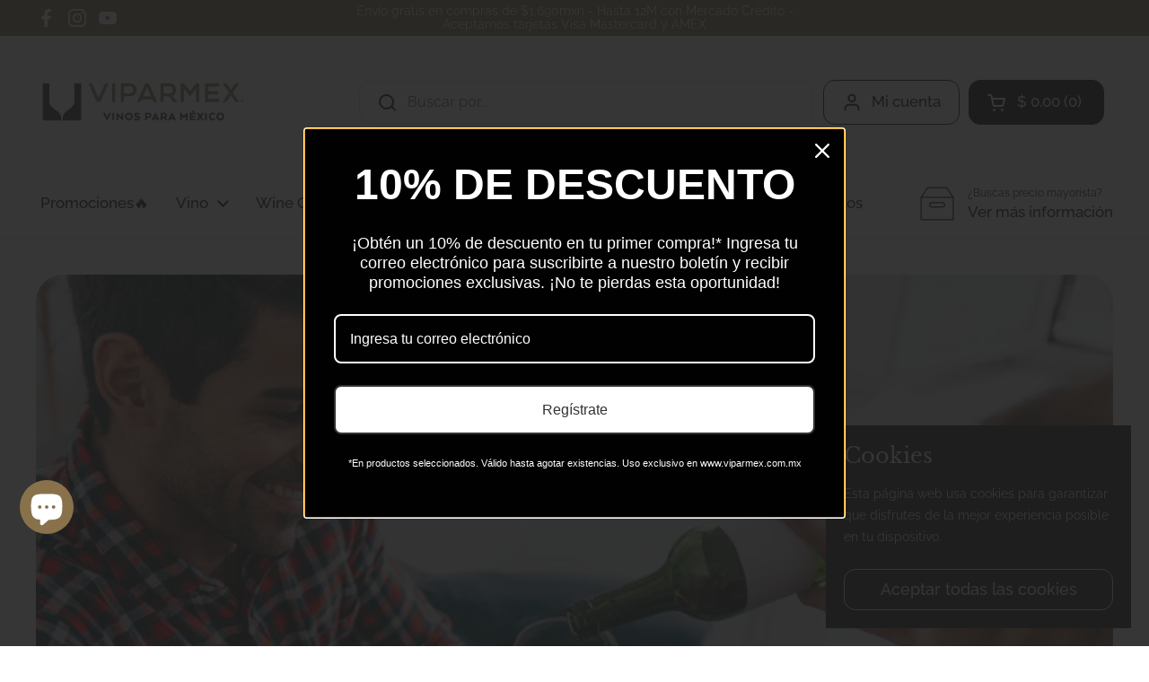

--- FILE ---
content_type: text/html; charset=utf-8
request_url: https://www.viparmex.com.mx/blogs/noticias/seleccion-de-vinos-para-el-dia-del-padre-un-regalo-para-cada-tipo-de-padre
body_size: 31812
content:
<!doctype html><html class="no-js" lang="es" dir="ltr">
<head>
  <!-- Google tag (gtag.js) -->
<script async src="https://www.googletagmanager.com/gtag/js?id=AW-974301910"></script>
<script>
  window.dataLayer = window.dataLayer || [];
  function gtag(){dataLayer.push(arguments);}
  gtag('js', new Date());

  gtag('config', 'AW-974301910');
</script>


	<meta charset="utf-8">
  <meta http-equiv="X-UA-Compatible" content="IE=edge,chrome=1">
  <meta name="viewport" content="width=device-width, initial-scale=1.0, height=device-height, minimum-scale=1.0"><link rel="shortcut icon" href="//www.viparmex.com.mx/cdn/shop/files/favicon_viparmex.png?crop=center&height=32&v=1733960437&width=32" type="image/png" /><title>Selección de Vinos para el Día del Padre: Un Regalo para cada Tipo de  &ndash; Viparmex
</title><meta name="description" content="Celebrar al padre en nuestras vidas puede tomar muchas formas, pero regalar una botella de vino puede ser una de las más significativas y personales. Ya sea un padre sofisticado con una debilidad por los clásicos, un aventurero que busca lo desconocido, un relajado amante de lo sencillo, un gourmet que aprecia la compl">

<meta property="og:site_name" content="Viparmex">
<meta property="og:url" content="https://www.viparmex.com.mx/blogs/noticias/seleccion-de-vinos-para-el-dia-del-padre-un-regalo-para-cada-tipo-de-padre">
<meta property="og:title" content="Selección de Vinos para el Día del Padre: Un Regalo para cada Tipo de ">
<meta property="og:type" content="article">
<meta property="og:description" content="Celebrar al padre en nuestras vidas puede tomar muchas formas, pero regalar una botella de vino puede ser una de las más significativas y personales. Ya sea un padre sofisticado con una debilidad por los clásicos, un aventurero que busca lo desconocido, un relajado amante de lo sencillo, un gourmet que aprecia la compl"><meta property="og:image" content="http://www.viparmex.com.mx/cdn/shop/articles/woman-pouring-wine-man_1.jpg?v=1686156903">
  <meta property="og:image:secure_url" content="https://www.viparmex.com.mx/cdn/shop/articles/woman-pouring-wine-man_1.jpg?v=1686156903">
  <meta property="og:image:width" content="1000">
  <meta property="og:image:height" content="667"><meta name="twitter:card" content="summary_large_image">
<meta name="twitter:title" content="Selección de Vinos para el Día del Padre: Un Regalo para cada Tipo de ">
<meta name="twitter:description" content="Celebrar al padre en nuestras vidas puede tomar muchas formas, pero regalar una botella de vino puede ser una de las más significativas y personales. Ya sea un padre sofisticado con una debilidad por los clásicos, un aventurero que busca lo desconocido, un relajado amante de lo sencillo, un gourmet que aprecia la compl"><script type="application/ld+json">
  [
    {
      "@context": "https://schema.org",
      "@type": "WebSite",
      "name": "Viparmex",
      "url": "https:\/\/www.viparmex.com.mx"
    },
    {
      "@context": "https://schema.org",
      "@type": "Organization",
      "name": "Viparmex",
      "url": "https:\/\/www.viparmex.com.mx"
    }
  ]
</script>

<script type="application/ld+json">
{
  "@context": "http://schema.org",
  "@type": "BreadcrumbList",
  "itemListElement": [
    {
      "@type": "ListItem",
      "position": 1,
      "name": "Página de inicio",
      "item": "https://www.viparmex.com.mx"
    },{
        "@type": "ListItem",
        "position": 2,
        "name": "Noticias",
        "item": "https://www.viparmex.com.mx/blogs/noticias"
      }, {
        "@type": "ListItem",
        "position": 3,
        "name": "Noticias",
        "item": "https://www.viparmex.com.mx/blogs/noticias/seleccion-de-vinos-para-el-dia-del-padre-un-regalo-para-cada-tipo-de-padre"
      }]
}
</script><script type="application/ld+json">
  {
    "@context": "http://schema.org",
    "@type": "Article",
    "articleBody": "Celebrar al padre en nuestras vidas puede tomar muchas formas, pero regalar una botella de vino puede ser una de las más significativas y personales. Ya sea un padre sofisticado con una debilidad por los clásicos, un aventurero que busca lo desconocido, un relajado amante de lo sencillo, un gourmet que aprecia la complejidad, o alguien que adora un brindis espumoso, hay un vino que se adapta a su estilo. En este artículo, te guiaremos a través de una variedad de vinos que pueden ser el regalo perfecto para tu padre en su día especial, sin importar su personalidad o preferencias. Acompáñanos en este viaje enológico y descubre el regalo perfecto para el Día del Padre.\n\n\nPara el padre clásico y sofisticado: Un vino tinto de alta calidad como un Cabernet Sauvignon de Napa Valley o un Bordeaux de Francia. Estos vinos son elegantes y atemporales, al igual que un padre clásico y sofisticado.\n\n\nPara el padre aventurero: Considera un vino de una región vinícola menos conocida o de una variedad de uva que no es tan común. Un Malbec argentino, un vino tinto portugués Douro o un vino blanco sudafricano Chenin Blanc podrían ser interesantes y emocionantes para un padre aventurero que le gusta probar cosas nuevas.\n\n\nPara el padre relajado: Un vino que es fácil de beber y versátil, como un Pinot Noir de la región de Borgoña en Francia o un Chardonnay de California. Estos vinos pueden ser disfrutados en una variedad de ocasiones, lo que es ideal para un padre que aprecia la simplicidad y la comodidad.\n\n\nPara el padre gourmet: Si tu padre es un apasionado de la comida, un Barolo o Barbaresco italiano podrían ser una excelente opción. Estos vinos son conocidos por maridar bien con una variedad de platos, y su complejidad puede ser apreciada por un padre gourmet.\n\n\nPara el padre que le gusta el espumoso: Considera un Champagne de alta calidad de Francia o un Prosecco italiano. Ambos son excelentes para celebraciones y ocasiones especiales, lo que los hace perfectos para un regalo del Día del Padre.\n\n\nPara el padre eco-consciente: Si tu padre valora la sostenibilidad y la protección del medio ambiente, un vino orgánico o biodinámico podría ser la elección perfecta. Prueba con un Sauvignon Blanc orgánico de Nueva Zelanda o un vino biodinámico español de la región de Rioja.\n\n\nPara el padre moderno y trendy: Un vino naranja o un pét-nat (método ancestral de hacer vinos espumosos) podría ser una opción emocionante y a la moda. Busca un pét-nat de la región del Loira en Francia o un vino naranja de Georgia.\n\n\nPara el padre saludable: Si tu padre está consciente de su salud y busca opciones bajas en alcohol o calorías, un vino bajo en alcohol o un vino light podría ser ideal. Algunos productores en California y Australia están creando vinos deliciosos con un menor contenido de alcohol y calorías.\n\n\nPara el padre amante de lo dulce: Si a tu padre le gustan los sabores dulces, podría disfrutar de un vino de postre, como un Sauternes de Francia o un vino de hielo de Canadá.\n\n\nEste Día del Padre, brindemos por los hombres que nos han enseñado, nos han apoyado y nos han inspirado. Y recuerda, más allá del vino, lo más importante es el tiempo que pasamos juntos, las conversaciones que compartimos y los recuerdos que creamos. Aquí en Viparmex, nos sentimos honrados de formar parte de esas celebraciones y momentos especiales.",
    "mainEntityOfPage": {
      "@type": "WebPage",
      "@id": "https:\/\/www.viparmex.com.mx"
    },
    "headline": "Selección de Vinos para el Día del Padre: Un Regalo para cada Tipo de Padre","image": [
        "https:\/\/www.viparmex.com.mx\/cdn\/shop\/articles\/woman-pouring-wine-man_1.jpg?v=1686156903\u0026width=1920"
      ],"datePublished": "2023-06-07T10:55:02Z",
    "dateCreated": "2023-06-07T10:55:02Z",
    "author": {
      "@type": "Person",
      "name": "David Papías"
    },"publisher": {
      "@type": "Organization",
      "name": "Viparmex"
    }
  }
  </script><link rel="canonical" href="https://www.viparmex.com.mx/blogs/noticias/seleccion-de-vinos-para-el-dia-del-padre-un-regalo-para-cada-tipo-de-padre">

  <link rel="preconnect" href="https://cdn.shopify.com"><link rel="preconnect" href="https://fonts.shopifycdn.com" crossorigin><link href="//www.viparmex.com.mx/cdn/shop/t/11/assets/theme.css?v=156767845913972859751692229690" as="style" rel="preload"><link href="//www.viparmex.com.mx/cdn/shop/t/11/assets/section-header.css?v=92383808878965777691692229690" as="style" rel="preload"><link href="//www.viparmex.com.mx/cdn/shop/t/11/assets/section-main-article.css?v=61850626718940870111692229690" as="style" rel="preload"><link rel="preload" href="//www.viparmex.com.mx/cdn/fonts/libre_baskerville/librebaskerville_n4.2ec9ee517e3ce28d5f1e6c6e75efd8a97e59c189.woff2" as="font" type="font/woff2" crossorigin><link rel="preload" href="//www.viparmex.com.mx/cdn/fonts/raleway/raleway_n4.2c76ddd103ff0f30b1230f13e160330ff8b2c68a.woff2" as="font" type="font/woff2" crossorigin><style type="text/css">
@font-face {
  font-family: "Libre Baskerville";
  font-weight: 400;
  font-style: normal;
  font-display: swap;
  src: url("//www.viparmex.com.mx/cdn/fonts/libre_baskerville/librebaskerville_n4.2ec9ee517e3ce28d5f1e6c6e75efd8a97e59c189.woff2") format("woff2"),
       url("//www.viparmex.com.mx/cdn/fonts/libre_baskerville/librebaskerville_n4.323789551b85098885c8eccedfb1bd8f25f56007.woff") format("woff");
}
@font-face {
  font-family: Raleway;
  font-weight: 400;
  font-style: normal;
  font-display: swap;
  src: url("//www.viparmex.com.mx/cdn/fonts/raleway/raleway_n4.2c76ddd103ff0f30b1230f13e160330ff8b2c68a.woff2") format("woff2"),
       url("//www.viparmex.com.mx/cdn/fonts/raleway/raleway_n4.c057757dddc39994ad5d9c9f58e7c2c2a72359a9.woff") format("woff");
}
@font-face {
  font-family: Raleway;
  font-weight: 500;
  font-style: normal;
  font-display: swap;
  src: url("//www.viparmex.com.mx/cdn/fonts/raleway/raleway_n5.0f898fcb9d16ae9a622ce7e706bb26c4a01b5028.woff2") format("woff2"),
       url("//www.viparmex.com.mx/cdn/fonts/raleway/raleway_n5.c754eb57a4de1b66b11f20a04a7e3f1462e000f4.woff") format("woff");
}
@font-face {
  font-family: Raleway;
  font-weight: 400;
  font-style: italic;
  font-display: swap;
  src: url("//www.viparmex.com.mx/cdn/fonts/raleway/raleway_i4.aaa73a72f55a5e60da3e9a082717e1ed8f22f0a2.woff2") format("woff2"),
       url("//www.viparmex.com.mx/cdn/fonts/raleway/raleway_i4.650670cc243082f8988ecc5576b6d613cfd5a8ee.woff") format("woff");
}




</style>
<style type="text/css">

  :root {

    /* Direction */
    --direction: ltr;

    /* Font variables */

    --font-stack-headings: "Libre Baskerville", serif;
    --font-weight-headings: 400;
    --font-style-headings: normal;

    --font-stack-body: Raleway, sans-serif;
    --font-weight-body: 400;--font-weight-body-bold: 500;--font-style-body: normal;--font-weight-buttons: var(--font-weight-body-bold);--font-weight-menu: var(--font-weight-body-bold);--base-headings-size: 60;
    --base-headings-line: 1.2;
    --base-body-size: 16;
    --base-body-line: 1.5;

    --base-menu-size: 17;

    /* Color variables */

    --color-background-header: #ffffff;
    --color-secondary-background-header: rgba(0, 0, 0, 0.08);
    --color-opacity-background-header: rgba(255, 255, 255, 0);
    --color-text-header: #000000;
    --color-foreground-header: #fff;
    --color-accent-header: #620e14;
    --color-foreground-accent-header: #fff;
    --color-borders-header: rgba(0, 0, 0, 0.1);

    --color-background-main: #ffffff;
    --color-secondary-background-main: rgba(0, 0, 0, 0.08);
    --color-third-background-main: rgba(0, 0, 0, 0.04);
    --color-fourth-background-main: rgba(0, 0, 0, 0.02);
    --color-opacity-background-main: rgba(255, 255, 255, 0);
    --color-text-main: #000000;
    --color-foreground-main: #fff;
    --color-secondary-text-main: rgba(0, 0, 0, 0.6);
    --color-accent-main: #620e14;
    --color-foreground-accent-main: #fff;
    --color-borders-main: rgba(0, 0, 0, 0.15);

    --color-background-cards: #ffffff;
    --color-gradient-cards: ;
    --color-text-cards: #000000;
    --color-foreground-cards: #fff;
    --color-secondary-text-cards: rgba(0, 0, 0, 0.6);
    --color-accent-cards: #620e14;
    --color-foreground-accent-cards: #fff;
    --color-borders-cards: #e1e1e1;

    --color-background-footer: #ffffff;
    --color-text-footer: #000000;
    --color-accent-footer: #620e14;
    --color-borders-footer: rgba(0, 0, 0, 0.15);

    --color-borders-forms-primary: rgba(0, 0, 0, 0.3);
    --color-borders-forms-secondary: rgba(0, 0, 0, 0.6);

    /* Borders */

    --border-width-cards: 1px;
    --border-radius-cards: 30px;
    --border-width-buttons: 1px;
    --border-radius-buttons: 13px;
    --border-width-forms: 1px;
    --border-radius-forms: 5px;

    /* Shadows */
    --shadow-x-cards: 0px;
    --shadow-y-cards: 0px;
    --shadow-blur-cards: 0px;
    --color-shadow-cards: rgba(0,0,0,0);
    --shadow-x-buttons: 0px;
    --shadow-y-buttons: 0px;
    --shadow-blur-buttons: 0px;
    --color-shadow-buttons: rgba(0,0,0,0);

    /* Layout */

    --grid-gap-original-base: 12px;
    --container-vertical-space-base: 50px;
    --image-fit-padding: 6%;

  }

  .facets__summary, #main select, .sidebar select {
    background-image: url('data:image/svg+xml;utf8,<svg width="13" height="8" fill="none" xmlns="http://www.w3.org/2000/svg"><path d="M1.414.086 7.9 6.57 6.485 7.985 0 1.5 1.414.086Z" fill="%23000000"/><path d="M12.985 1.515 6.5 8 5.085 6.586 11.571.101l1.414 1.414Z" fill="%23000000"/></svg>');
  }

  .card .star-rating__stars {
    background-image: url('data:image/svg+xml;utf8,<svg width="20" height="13" viewBox="0 0 14 13" fill="none" xmlns="http://www.w3.org/2000/svg"><path d="m7 0 1.572 4.837h5.085l-4.114 2.99 1.572 4.836L7 9.673l-4.114 2.99 1.571-4.837-4.114-2.99h5.085L7 0Z" stroke="%23000000" stroke-width="1"/></svg>');
  }
  .card .star-rating__stars-active {
    background-image: url('data:image/svg+xml;utf8,<svg width="20" height="13" viewBox="0 0 14 13" fill="none" xmlns="http://www.w3.org/2000/svg"><path d="m7 0 1.572 4.837h5.085l-4.114 2.99 1.572 4.836L7 9.673l-4.114 2.99 1.571-4.837-4.114-2.99h5.085L7 0Z" fill="%23000000" stroke-width="0"/></svg>');
  }

  .star-rating__stars {
    background-image: url('data:image/svg+xml;utf8,<svg width="20" height="13" viewBox="0 0 14 13" fill="none" xmlns="http://www.w3.org/2000/svg"><path d="m7 0 1.572 4.837h5.085l-4.114 2.99 1.572 4.836L7 9.673l-4.114 2.99 1.571-4.837-4.114-2.99h5.085L7 0Z" stroke="%23000000" stroke-width="1"/></svg>');
  }
  .star-rating__stars-active {
    background-image: url('data:image/svg+xml;utf8,<svg width="20" height="13" viewBox="0 0 14 13" fill="none" xmlns="http://www.w3.org/2000/svg"><path d="m7 0 1.572 4.837h5.085l-4.114 2.99 1.572 4.836L7 9.673l-4.114 2.99 1.571-4.837-4.114-2.99h5.085L7 0Z" fill="%23000000" stroke-width="0"/></svg>');
  }

  .product-item {}</style>

<style id="root-height">
  :root {
    --window-height: 100vh;
  }
</style><link href="//www.viparmex.com.mx/cdn/shop/t/11/assets/theme.css?v=156767845913972859751692229690" rel="stylesheet" type="text/css" media="all" />
<style>
    .template-product .main-content .membership-subscription-block {
        text-align: left;
        margin-left: unset;
        margin-right: unset;
    }
  </style>

	<script>window.performance && window.performance.mark && window.performance.mark('shopify.content_for_header.start');</script><meta name="google-site-verification" content="5SZj4JZg7GabKW5y2RifON1HzWJWXkJKSVydCgO8Pxk">
<meta id="shopify-digital-wallet" name="shopify-digital-wallet" content="/67158311202/digital_wallets/dialog">
<meta name="shopify-checkout-api-token" content="f5e63da2145498cbe13f1d6d9b8c6a3b">
<meta id="in-context-paypal-metadata" data-shop-id="67158311202" data-venmo-supported="false" data-environment="production" data-locale="es_ES" data-paypal-v4="true" data-currency="MXN">
<link rel="alternate" type="application/atom+xml" title="Feed" href="/blogs/noticias.atom" />
<script async="async" src="/checkouts/internal/preloads.js?locale=es-MX"></script>
<link rel="preconnect" href="https://shop.app" crossorigin="anonymous">
<script async="async" src="https://shop.app/checkouts/internal/preloads.js?locale=es-MX&shop_id=67158311202" crossorigin="anonymous"></script>
<script id="apple-pay-shop-capabilities" type="application/json">{"shopId":67158311202,"countryCode":"MX","currencyCode":"MXN","merchantCapabilities":["supports3DS"],"merchantId":"gid:\/\/shopify\/Shop\/67158311202","merchantName":"Viparmex","requiredBillingContactFields":["postalAddress","email","phone"],"requiredShippingContactFields":["postalAddress","email","phone"],"shippingType":"shipping","supportedNetworks":["visa","masterCard","amex"],"total":{"type":"pending","label":"Viparmex","amount":"1.00"},"shopifyPaymentsEnabled":true,"supportsSubscriptions":true}</script>
<script id="shopify-features" type="application/json">{"accessToken":"f5e63da2145498cbe13f1d6d9b8c6a3b","betas":["rich-media-storefront-analytics"],"domain":"www.viparmex.com.mx","predictiveSearch":true,"shopId":67158311202,"locale":"es"}</script>
<script>var Shopify = Shopify || {};
Shopify.shop = "winedepotviparmex.myshopify.com";
Shopify.locale = "es";
Shopify.currency = {"active":"MXN","rate":"1.0"};
Shopify.country = "MX";
Shopify.theme = {"name":"México","id":157092086050,"schema_name":"Local","schema_version":"2.1.0","theme_store_id":1651,"role":"main"};
Shopify.theme.handle = "null";
Shopify.theme.style = {"id":null,"handle":null};
Shopify.cdnHost = "www.viparmex.com.mx/cdn";
Shopify.routes = Shopify.routes || {};
Shopify.routes.root = "/";</script>
<script type="module">!function(o){(o.Shopify=o.Shopify||{}).modules=!0}(window);</script>
<script>!function(o){function n(){var o=[];function n(){o.push(Array.prototype.slice.apply(arguments))}return n.q=o,n}var t=o.Shopify=o.Shopify||{};t.loadFeatures=n(),t.autoloadFeatures=n()}(window);</script>
<script>
  window.ShopifyPay = window.ShopifyPay || {};
  window.ShopifyPay.apiHost = "shop.app\/pay";
  window.ShopifyPay.redirectState = null;
</script>
<script id="shop-js-analytics" type="application/json">{"pageType":"article"}</script>
<script defer="defer" async type="module" src="//www.viparmex.com.mx/cdn/shopifycloud/shop-js/modules/v2/client.init-shop-cart-sync_2Gr3Q33f.es.esm.js"></script>
<script defer="defer" async type="module" src="//www.viparmex.com.mx/cdn/shopifycloud/shop-js/modules/v2/chunk.common_noJfOIa7.esm.js"></script>
<script defer="defer" async type="module" src="//www.viparmex.com.mx/cdn/shopifycloud/shop-js/modules/v2/chunk.modal_Deo2FJQo.esm.js"></script>
<script type="module">
  await import("//www.viparmex.com.mx/cdn/shopifycloud/shop-js/modules/v2/client.init-shop-cart-sync_2Gr3Q33f.es.esm.js");
await import("//www.viparmex.com.mx/cdn/shopifycloud/shop-js/modules/v2/chunk.common_noJfOIa7.esm.js");
await import("//www.viparmex.com.mx/cdn/shopifycloud/shop-js/modules/v2/chunk.modal_Deo2FJQo.esm.js");

  window.Shopify.SignInWithShop?.initShopCartSync?.({"fedCMEnabled":true,"windoidEnabled":true});

</script>
<script>
  window.Shopify = window.Shopify || {};
  if (!window.Shopify.featureAssets) window.Shopify.featureAssets = {};
  window.Shopify.featureAssets['shop-js'] = {"shop-cart-sync":["modules/v2/client.shop-cart-sync_CLKquFP5.es.esm.js","modules/v2/chunk.common_noJfOIa7.esm.js","modules/v2/chunk.modal_Deo2FJQo.esm.js"],"init-fed-cm":["modules/v2/client.init-fed-cm_UIHl99eI.es.esm.js","modules/v2/chunk.common_noJfOIa7.esm.js","modules/v2/chunk.modal_Deo2FJQo.esm.js"],"shop-cash-offers":["modules/v2/client.shop-cash-offers_CmfU17z0.es.esm.js","modules/v2/chunk.common_noJfOIa7.esm.js","modules/v2/chunk.modal_Deo2FJQo.esm.js"],"shop-login-button":["modules/v2/client.shop-login-button_TNcmr2ON.es.esm.js","modules/v2/chunk.common_noJfOIa7.esm.js","modules/v2/chunk.modal_Deo2FJQo.esm.js"],"pay-button":["modules/v2/client.pay-button_Bev6HBFS.es.esm.js","modules/v2/chunk.common_noJfOIa7.esm.js","modules/v2/chunk.modal_Deo2FJQo.esm.js"],"shop-button":["modules/v2/client.shop-button_D1FAYBb2.es.esm.js","modules/v2/chunk.common_noJfOIa7.esm.js","modules/v2/chunk.modal_Deo2FJQo.esm.js"],"avatar":["modules/v2/client.avatar_BTnouDA3.es.esm.js"],"init-windoid":["modules/v2/client.init-windoid_DEZXpPDW.es.esm.js","modules/v2/chunk.common_noJfOIa7.esm.js","modules/v2/chunk.modal_Deo2FJQo.esm.js"],"init-shop-for-new-customer-accounts":["modules/v2/client.init-shop-for-new-customer-accounts_BplbpZyb.es.esm.js","modules/v2/client.shop-login-button_TNcmr2ON.es.esm.js","modules/v2/chunk.common_noJfOIa7.esm.js","modules/v2/chunk.modal_Deo2FJQo.esm.js"],"init-shop-email-lookup-coordinator":["modules/v2/client.init-shop-email-lookup-coordinator_HqkMc84a.es.esm.js","modules/v2/chunk.common_noJfOIa7.esm.js","modules/v2/chunk.modal_Deo2FJQo.esm.js"],"init-shop-cart-sync":["modules/v2/client.init-shop-cart-sync_2Gr3Q33f.es.esm.js","modules/v2/chunk.common_noJfOIa7.esm.js","modules/v2/chunk.modal_Deo2FJQo.esm.js"],"shop-toast-manager":["modules/v2/client.shop-toast-manager_SugAQS8a.es.esm.js","modules/v2/chunk.common_noJfOIa7.esm.js","modules/v2/chunk.modal_Deo2FJQo.esm.js"],"init-customer-accounts":["modules/v2/client.init-customer-accounts_fxIyJgvX.es.esm.js","modules/v2/client.shop-login-button_TNcmr2ON.es.esm.js","modules/v2/chunk.common_noJfOIa7.esm.js","modules/v2/chunk.modal_Deo2FJQo.esm.js"],"init-customer-accounts-sign-up":["modules/v2/client.init-customer-accounts-sign-up_DnItKKRk.es.esm.js","modules/v2/client.shop-login-button_TNcmr2ON.es.esm.js","modules/v2/chunk.common_noJfOIa7.esm.js","modules/v2/chunk.modal_Deo2FJQo.esm.js"],"shop-follow-button":["modules/v2/client.shop-follow-button_Bfwbpk3m.es.esm.js","modules/v2/chunk.common_noJfOIa7.esm.js","modules/v2/chunk.modal_Deo2FJQo.esm.js"],"checkout-modal":["modules/v2/client.checkout-modal_BA6xEtNy.es.esm.js","modules/v2/chunk.common_noJfOIa7.esm.js","modules/v2/chunk.modal_Deo2FJQo.esm.js"],"shop-login":["modules/v2/client.shop-login_D2RP8Rbe.es.esm.js","modules/v2/chunk.common_noJfOIa7.esm.js","modules/v2/chunk.modal_Deo2FJQo.esm.js"],"lead-capture":["modules/v2/client.lead-capture_Dq1M6aah.es.esm.js","modules/v2/chunk.common_noJfOIa7.esm.js","modules/v2/chunk.modal_Deo2FJQo.esm.js"],"payment-terms":["modules/v2/client.payment-terms_DYWUeaxY.es.esm.js","modules/v2/chunk.common_noJfOIa7.esm.js","modules/v2/chunk.modal_Deo2FJQo.esm.js"]};
</script>
<script>(function() {
  var isLoaded = false;
  function asyncLoad() {
    if (isLoaded) return;
    isLoaded = true;
    var urls = ["https:\/\/d3p29gcwgas9m8.cloudfront.net\/assets\/js\/index.js?shop=winedepotviparmex.myshopify.com","\/\/www.powr.io\/powr.js?powr-token=winedepotviparmex.myshopify.com\u0026external-type=shopify\u0026shop=winedepotviparmex.myshopify.com"];
    for (var i = 0; i < urls.length; i++) {
      var s = document.createElement('script');
      s.type = 'text/javascript';
      s.async = true;
      s.src = urls[i];
      var x = document.getElementsByTagName('script')[0];
      x.parentNode.insertBefore(s, x);
    }
  };
  if(window.attachEvent) {
    window.attachEvent('onload', asyncLoad);
  } else {
    window.addEventListener('load', asyncLoad, false);
  }
})();</script>
<script id="__st">var __st={"a":67158311202,"offset":-21600,"reqid":"87430194-724a-4565-96a8-486dd2feeff9-1769065383","pageurl":"www.viparmex.com.mx\/blogs\/noticias\/seleccion-de-vinos-para-el-dia-del-padre-un-regalo-para-cada-tipo-de-padre","s":"articles-605668245794","u":"9d260b673a31","p":"article","rtyp":"article","rid":605668245794};</script>
<script>window.ShopifyPaypalV4VisibilityTracking = true;</script>
<script id="captcha-bootstrap">!function(){'use strict';const t='contact',e='account',n='new_comment',o=[[t,t],['blogs',n],['comments',n],[t,'customer']],c=[[e,'customer_login'],[e,'guest_login'],[e,'recover_customer_password'],[e,'create_customer']],r=t=>t.map((([t,e])=>`form[action*='/${t}']:not([data-nocaptcha='true']) input[name='form_type'][value='${e}']`)).join(','),a=t=>()=>t?[...document.querySelectorAll(t)].map((t=>t.form)):[];function s(){const t=[...o],e=r(t);return a(e)}const i='password',u='form_key',d=['recaptcha-v3-token','g-recaptcha-response','h-captcha-response',i],f=()=>{try{return window.sessionStorage}catch{return}},m='__shopify_v',_=t=>t.elements[u];function p(t,e,n=!1){try{const o=window.sessionStorage,c=JSON.parse(o.getItem(e)),{data:r}=function(t){const{data:e,action:n}=t;return t[m]||n?{data:e,action:n}:{data:t,action:n}}(c);for(const[e,n]of Object.entries(r))t.elements[e]&&(t.elements[e].value=n);n&&o.removeItem(e)}catch(o){console.error('form repopulation failed',{error:o})}}const l='form_type',E='cptcha';function T(t){t.dataset[E]=!0}const w=window,h=w.document,L='Shopify',v='ce_forms',y='captcha';let A=!1;((t,e)=>{const n=(g='f06e6c50-85a8-45c8-87d0-21a2b65856fe',I='https://cdn.shopify.com/shopifycloud/storefront-forms-hcaptcha/ce_storefront_forms_captcha_hcaptcha.v1.5.2.iife.js',D={infoText:'Protegido por hCaptcha',privacyText:'Privacidad',termsText:'Términos'},(t,e,n)=>{const o=w[L][v],c=o.bindForm;if(c)return c(t,g,e,D).then(n);var r;o.q.push([[t,g,e,D],n]),r=I,A||(h.body.append(Object.assign(h.createElement('script'),{id:'captcha-provider',async:!0,src:r})),A=!0)});var g,I,D;w[L]=w[L]||{},w[L][v]=w[L][v]||{},w[L][v].q=[],w[L][y]=w[L][y]||{},w[L][y].protect=function(t,e){n(t,void 0,e),T(t)},Object.freeze(w[L][y]),function(t,e,n,w,h,L){const[v,y,A,g]=function(t,e,n){const i=e?o:[],u=t?c:[],d=[...i,...u],f=r(d),m=r(i),_=r(d.filter((([t,e])=>n.includes(e))));return[a(f),a(m),a(_),s()]}(w,h,L),I=t=>{const e=t.target;return e instanceof HTMLFormElement?e:e&&e.form},D=t=>v().includes(t);t.addEventListener('submit',(t=>{const e=I(t);if(!e)return;const n=D(e)&&!e.dataset.hcaptchaBound&&!e.dataset.recaptchaBound,o=_(e),c=g().includes(e)&&(!o||!o.value);(n||c)&&t.preventDefault(),c&&!n&&(function(t){try{if(!f())return;!function(t){const e=f();if(!e)return;const n=_(t);if(!n)return;const o=n.value;o&&e.removeItem(o)}(t);const e=Array.from(Array(32),(()=>Math.random().toString(36)[2])).join('');!function(t,e){_(t)||t.append(Object.assign(document.createElement('input'),{type:'hidden',name:u})),t.elements[u].value=e}(t,e),function(t,e){const n=f();if(!n)return;const o=[...t.querySelectorAll(`input[type='${i}']`)].map((({name:t})=>t)),c=[...d,...o],r={};for(const[a,s]of new FormData(t).entries())c.includes(a)||(r[a]=s);n.setItem(e,JSON.stringify({[m]:1,action:t.action,data:r}))}(t,e)}catch(e){console.error('failed to persist form',e)}}(e),e.submit())}));const S=(t,e)=>{t&&!t.dataset[E]&&(n(t,e.some((e=>e===t))),T(t))};for(const o of['focusin','change'])t.addEventListener(o,(t=>{const e=I(t);D(e)&&S(e,y())}));const B=e.get('form_key'),M=e.get(l),P=B&&M;t.addEventListener('DOMContentLoaded',(()=>{const t=y();if(P)for(const e of t)e.elements[l].value===M&&p(e,B);[...new Set([...A(),...v().filter((t=>'true'===t.dataset.shopifyCaptcha))])].forEach((e=>S(e,t)))}))}(h,new URLSearchParams(w.location.search),n,t,e,['guest_login'])})(!0,!0)}();</script>
<script integrity="sha256-4kQ18oKyAcykRKYeNunJcIwy7WH5gtpwJnB7kiuLZ1E=" data-source-attribution="shopify.loadfeatures" defer="defer" src="//www.viparmex.com.mx/cdn/shopifycloud/storefront/assets/storefront/load_feature-a0a9edcb.js" crossorigin="anonymous"></script>
<script crossorigin="anonymous" defer="defer" src="//www.viparmex.com.mx/cdn/shopifycloud/storefront/assets/shopify_pay/storefront-65b4c6d7.js?v=20250812"></script>
<script data-source-attribution="shopify.dynamic_checkout.dynamic.init">var Shopify=Shopify||{};Shopify.PaymentButton=Shopify.PaymentButton||{isStorefrontPortableWallets:!0,init:function(){window.Shopify.PaymentButton.init=function(){};var t=document.createElement("script");t.src="https://www.viparmex.com.mx/cdn/shopifycloud/portable-wallets/latest/portable-wallets.es.js",t.type="module",document.head.appendChild(t)}};
</script>
<script data-source-attribution="shopify.dynamic_checkout.buyer_consent">
  function portableWalletsHideBuyerConsent(e){var t=document.getElementById("shopify-buyer-consent"),n=document.getElementById("shopify-subscription-policy-button");t&&n&&(t.classList.add("hidden"),t.setAttribute("aria-hidden","true"),n.removeEventListener("click",e))}function portableWalletsShowBuyerConsent(e){var t=document.getElementById("shopify-buyer-consent"),n=document.getElementById("shopify-subscription-policy-button");t&&n&&(t.classList.remove("hidden"),t.removeAttribute("aria-hidden"),n.addEventListener("click",e))}window.Shopify?.PaymentButton&&(window.Shopify.PaymentButton.hideBuyerConsent=portableWalletsHideBuyerConsent,window.Shopify.PaymentButton.showBuyerConsent=portableWalletsShowBuyerConsent);
</script>
<script data-source-attribution="shopify.dynamic_checkout.cart.bootstrap">document.addEventListener("DOMContentLoaded",(function(){function t(){return document.querySelector("shopify-accelerated-checkout-cart, shopify-accelerated-checkout")}if(t())Shopify.PaymentButton.init();else{new MutationObserver((function(e,n){t()&&(Shopify.PaymentButton.init(),n.disconnect())})).observe(document.body,{childList:!0,subtree:!0})}}));
</script>
<link id="shopify-accelerated-checkout-styles" rel="stylesheet" media="screen" href="https://www.viparmex.com.mx/cdn/shopifycloud/portable-wallets/latest/accelerated-checkout-backwards-compat.css" crossorigin="anonymous">
<style id="shopify-accelerated-checkout-cart">
        #shopify-buyer-consent {
  margin-top: 1em;
  display: inline-block;
  width: 100%;
}

#shopify-buyer-consent.hidden {
  display: none;
}

#shopify-subscription-policy-button {
  background: none;
  border: none;
  padding: 0;
  text-decoration: underline;
  font-size: inherit;
  cursor: pointer;
}

#shopify-subscription-policy-button::before {
  box-shadow: none;
}

      </style>

<script>window.performance && window.performance.mark && window.performance.mark('shopify.content_for_header.end');</script>

  <script>
    const rbi = [];
    const ribSetSize = (img) => {
      if ( img.offsetWidth / img.dataset.ratio < img.offsetHeight ) {
        img.setAttribute('sizes', `${Math.ceil(img.offsetHeight * img.dataset.ratio)}px`);
      } else {
        img.setAttribute('sizes', `${Math.ceil(img.offsetWidth)}px`);
      }
    }
    const debounce = (fn, wait) => {
      let t;
      return (...args) => {
        clearTimeout(t);
        t = setTimeout(() => fn.apply(this, args), wait);
      };
    }
    window.KEYCODES = {
      TAB: 9,
      ESC: 27,
      DOWN: 40,
      RIGHT: 39,
      UP: 38,
      LEFT: 37,
      RETURN: 13
    };
    window.addEventListener('resize', debounce(()=>{
      for ( let img of rbi ) {
        ribSetSize(img);
      }
    }, 250));
  </script><noscript>
    <link rel="stylesheet" href="//www.viparmex.com.mx/cdn/shop/t/11/assets/theme-noscript.css?v=143499523122431679711692229690">
  </noscript>

  <meta name="google-site-verification" content="BbQvsM2S0phcZdNml8gdawpLtGSh55H_ws8-q8jai34" />
<!-- BEGIN app block: shopify://apps/microsoft-clarity/blocks/clarity_js/31c3d126-8116-4b4a-8ba1-baeda7c4aeea -->
<script type="text/javascript">
  (function (c, l, a, r, i, t, y) {
    c[a] = c[a] || function () { (c[a].q = c[a].q || []).push(arguments); };
    t = l.createElement(r); t.async = 1; t.src = "https://www.clarity.ms/tag/" + i + "?ref=shopify";
    y = l.getElementsByTagName(r)[0]; y.parentNode.insertBefore(t, y);

    c.Shopify.loadFeatures([{ name: "consent-tracking-api", version: "0.1" }], error => {
      if (error) {
        console.error("Error loading Shopify features:", error);
        return;
      }

      c[a]('consentv2', {
        ad_Storage: c.Shopify.customerPrivacy.marketingAllowed() ? "granted" : "denied",
        analytics_Storage: c.Shopify.customerPrivacy.analyticsProcessingAllowed() ? "granted" : "denied",
      });
    });

    l.addEventListener("visitorConsentCollected", function (e) {
      c[a]('consentv2', {
        ad_Storage: e.detail.marketingAllowed ? "granted" : "denied",
        analytics_Storage: e.detail.analyticsAllowed ? "granted" : "denied",
      });
    });
  })(window, document, "clarity", "script", "t4k3ttewge");
</script>



<!-- END app block --><!-- BEGIN app block: shopify://apps/mercado-pago-antifraud-plus/blocks/embed-block/b19ea721-f94a-4308-bee5-0057c043bac5 -->
<!-- BEGIN app snippet: send-melidata-report --><script>
  const MLD_IS_DEV = false;
  const CART_TOKEN_KEY = 'cartToken';
  const USER_SESSION_ID_KEY = 'pf_user_session_id';
  const EVENT_TYPE = 'event';
  const MLD_PLATFORM_NAME = 'shopify';
  const PLATFORM_VERSION = '1.0.0';
  const MLD_PLUGIN_VERSION = '0.1.0';
  const NAVIGATION_DATA_PATH = 'pf/navigation_data';
  const MELIDATA_TRACKS_URL = 'https://api.mercadopago.com/v1/plugins/melidata/tracks';
  const BUSINESS_NAME = 'mercadopago';
  const MLD_MELI_SESSION_ID_KEY = 'meli_session_id';
  const EVENT_NAME = 'navigation_data'

  const SEND_MELIDATA_REPORT_NAME = MLD_IS_DEV ? 'send_melidata_report_test' : 'send_melidata_report';
  const SUCCESS_SENDING_MELIDATA_REPORT_VALUE = 'SUCCESS_SENDING_MELIDATA_REPORT';
  const FAILED_SENDING_MELIDATA_REPORT_VALUE = 'FAILED_SENDING_MELIDATA_REPORT';

  const userAgent = navigator.userAgent;
  const startTime = Date.now();
  const deviceId = sessionStorage.getItem(MLD_MELI_SESSION_ID_KEY) ?? '';
  const cartToken = localStorage.getItem(CART_TOKEN_KEY) ?? '';
  const userSessionId = generateUserSessionId();
  const shopId = __st?.a ?? '';
  const shopUrl = Shopify?.shop ?? '';
  const country = Shopify?.country ?? '';

  const siteIdMap = {
    BR: 'MLB',
    MX: 'MLM',
    CO: 'MCO',
    CL: 'MLC',
    UY: 'MLU',
    PE: 'MPE',
    AR: 'MLA',
  };

  function getSiteId() {
    return siteIdMap[country] ?? 'MLB';
  }

  function detectBrowser() {
    switch (true) {
      case /Edg/.test(userAgent):
        return 'Microsoft Edge';
      case /Chrome/.test(userAgent) && !/Edg/.test(userAgent):
        return 'Chrome';
      case /Firefox/.test(userAgent):
        return 'Firefox';
      case /Safari/.test(userAgent) && !/Chrome/.test(userAgent):
        return 'Safari';
      case /Opera/.test(userAgent) || /OPR/.test(userAgent):
        return 'Opera';
      case /Trident/.test(userAgent) || /MSIE/.test(userAgent):
        return 'Internet Explorer';
      case /Edge/.test(userAgent):
        return 'Microsoft Edge (Legacy)';
      default:
        return 'Unknown';
    }
  }

  function detectDevice() {
    switch (true) {
      case /android/i.test(userAgent):
        return '/mobile/android';
      case /iPad|iPhone|iPod/.test(userAgent):
        return '/mobile/ios';
      case /mobile/i.test(userAgent):
        return '/mobile';
      default:
        return '/web/desktop';
    }
  }

  function getPageTimeCount() {
    const endTime = Date.now();
    const timeSpent = endTime - startTime;
    return timeSpent;
  }

  function buildURLPath(fullUrl) {
    try {
      const url = new URL(fullUrl);
      return url.pathname;
    } catch (error) {
      return '';
    }
  }

  function generateUUID() {
    return 'pf-' + Date.now() + '-' + Math.random().toString(36).substring(2, 9);
  }

  function generateUserSessionId() {
    const uuid = generateUUID();
    const userSessionId = sessionStorage.getItem(USER_SESSION_ID_KEY);
    if (!userSessionId) {
      sessionStorage.setItem(USER_SESSION_ID_KEY, uuid);
      return uuid;
    }
    return userSessionId;
  }

  function sendMelidataReport() {
    try {
      const payload = {
        platform: {
          name: MLD_PLATFORM_NAME,
          version: PLATFORM_VERSION,
          uri: '/',
          location: '/',
        },
        plugin: {
          version: MLD_PLUGIN_VERSION,
        },
        user: {
          uid: userSessionId,
        },
        application: {
          business: BUSINESS_NAME,
          site_id: getSiteId(),
          version: PLATFORM_VERSION,
        },
        device: {
          platform: detectDevice(),
        },
        events: [
          {
            path: NAVIGATION_DATA_PATH,
            id: userSessionId,
            type: EVENT_TYPE,
            user_local_timestamp: new Date().toISOString(),
            metadata_type: EVENT_TYPE,
            metadata: {
              event: {
                element: 'window',
                action: 'load',
                target: 'body',
                label: EVENT_NAME,
              },
              configs: [
                {
                  config_name: 'page_time',
                  new_value: getPageTimeCount().toString(),
                },
                {
                  config_name: 'shop',
                  new_value: shopUrl,
                },
                {
                  config_name: 'shop_id',
                  new_value: String(shopId),
                },
                {
                  config_name: 'pf_user_session_id',
                  new_value: userSessionId,
                },
                {
                  config_name: 'current_page',
                  new_value: location.pathname,
                },
                {
                  config_name: 'last_page',
                  new_value: buildURLPath(document.referrer),
                },
                {
                  config_name: 'is_device_generated',
                  new_value: String(!!deviceId),
                },
                {
                  config_name: 'browser',
                  new_value: detectBrowser(),
                },
                {
                  config_name: 'cart_token',
                  new_value: cartToken.slice(1, -1),
                },
              ],
            },
          },
        ],
      };

      const success = navigator.sendBeacon(MELIDATA_TRACKS_URL, JSON.stringify(payload));
      if (success) {
        registerDatadogEvent(SEND_MELIDATA_REPORT_NAME, SUCCESS_SENDING_MELIDATA_REPORT_VALUE, `[${EVENT_NAME}]`, shopUrl);
      } else {
        registerDatadogEvent(SEND_MELIDATA_REPORT_NAME, FAILED_SENDING_MELIDATA_REPORT_VALUE, `[${EVENT_NAME}]`, shopUrl);
      }
    } catch (error) {
      registerDatadogEvent(SEND_MELIDATA_REPORT_NAME, FAILED_SENDING_MELIDATA_REPORT_VALUE, `[${EVENT_NAME}]: ${error}`, shopUrl);
    }
  }
  window.addEventListener('beforeunload', sendMelidataReport);
</script><!-- END app snippet -->
<!-- END app block --><script src="https://cdn.shopify.com/extensions/019b8d54-2388-79d8-becc-d32a3afe2c7a/omnisend-50/assets/omnisend-in-shop.js" type="text/javascript" defer="defer"></script>
<script src="https://cdn.shopify.com/extensions/19689677-6488-4a31-adf3-fcf4359c5fd9/forms-2295/assets/shopify-forms-loader.js" type="text/javascript" defer="defer"></script>
<script src="https://cdn.shopify.com/extensions/019a9885-5cb8-7f04-b0fb-8a9d5cdad1c0/mercadopago-pf-app-132/assets/generate-meli-session-id.js" type="text/javascript" defer="defer"></script>
<script src="https://cdn.shopify.com/extensions/e8878072-2f6b-4e89-8082-94b04320908d/inbox-1254/assets/inbox-chat-loader.js" type="text/javascript" defer="defer"></script>
<link href="https://monorail-edge.shopifysvc.com" rel="dns-prefetch">
<script>(function(){if ("sendBeacon" in navigator && "performance" in window) {try {var session_token_from_headers = performance.getEntriesByType('navigation')[0].serverTiming.find(x => x.name == '_s').description;} catch {var session_token_from_headers = undefined;}var session_cookie_matches = document.cookie.match(/_shopify_s=([^;]*)/);var session_token_from_cookie = session_cookie_matches && session_cookie_matches.length === 2 ? session_cookie_matches[1] : "";var session_token = session_token_from_headers || session_token_from_cookie || "";function handle_abandonment_event(e) {var entries = performance.getEntries().filter(function(entry) {return /monorail-edge.shopifysvc.com/.test(entry.name);});if (!window.abandonment_tracked && entries.length === 0) {window.abandonment_tracked = true;var currentMs = Date.now();var navigation_start = performance.timing.navigationStart;var payload = {shop_id: 67158311202,url: window.location.href,navigation_start,duration: currentMs - navigation_start,session_token,page_type: "article"};window.navigator.sendBeacon("https://monorail-edge.shopifysvc.com/v1/produce", JSON.stringify({schema_id: "online_store_buyer_site_abandonment/1.1",payload: payload,metadata: {event_created_at_ms: currentMs,event_sent_at_ms: currentMs}}));}}window.addEventListener('pagehide', handle_abandonment_event);}}());</script>
<script id="web-pixels-manager-setup">(function e(e,d,r,n,o){if(void 0===o&&(o={}),!Boolean(null===(a=null===(i=window.Shopify)||void 0===i?void 0:i.analytics)||void 0===a?void 0:a.replayQueue)){var i,a;window.Shopify=window.Shopify||{};var t=window.Shopify;t.analytics=t.analytics||{};var s=t.analytics;s.replayQueue=[],s.publish=function(e,d,r){return s.replayQueue.push([e,d,r]),!0};try{self.performance.mark("wpm:start")}catch(e){}var l=function(){var e={modern:/Edge?\/(1{2}[4-9]|1[2-9]\d|[2-9]\d{2}|\d{4,})\.\d+(\.\d+|)|Firefox\/(1{2}[4-9]|1[2-9]\d|[2-9]\d{2}|\d{4,})\.\d+(\.\d+|)|Chrom(ium|e)\/(9{2}|\d{3,})\.\d+(\.\d+|)|(Maci|X1{2}).+ Version\/(15\.\d+|(1[6-9]|[2-9]\d|\d{3,})\.\d+)([,.]\d+|)( \(\w+\)|)( Mobile\/\w+|) Safari\/|Chrome.+OPR\/(9{2}|\d{3,})\.\d+\.\d+|(CPU[ +]OS|iPhone[ +]OS|CPU[ +]iPhone|CPU IPhone OS|CPU iPad OS)[ +]+(15[._]\d+|(1[6-9]|[2-9]\d|\d{3,})[._]\d+)([._]\d+|)|Android:?[ /-](13[3-9]|1[4-9]\d|[2-9]\d{2}|\d{4,})(\.\d+|)(\.\d+|)|Android.+Firefox\/(13[5-9]|1[4-9]\d|[2-9]\d{2}|\d{4,})\.\d+(\.\d+|)|Android.+Chrom(ium|e)\/(13[3-9]|1[4-9]\d|[2-9]\d{2}|\d{4,})\.\d+(\.\d+|)|SamsungBrowser\/([2-9]\d|\d{3,})\.\d+/,legacy:/Edge?\/(1[6-9]|[2-9]\d|\d{3,})\.\d+(\.\d+|)|Firefox\/(5[4-9]|[6-9]\d|\d{3,})\.\d+(\.\d+|)|Chrom(ium|e)\/(5[1-9]|[6-9]\d|\d{3,})\.\d+(\.\d+|)([\d.]+$|.*Safari\/(?![\d.]+ Edge\/[\d.]+$))|(Maci|X1{2}).+ Version\/(10\.\d+|(1[1-9]|[2-9]\d|\d{3,})\.\d+)([,.]\d+|)( \(\w+\)|)( Mobile\/\w+|) Safari\/|Chrome.+OPR\/(3[89]|[4-9]\d|\d{3,})\.\d+\.\d+|(CPU[ +]OS|iPhone[ +]OS|CPU[ +]iPhone|CPU IPhone OS|CPU iPad OS)[ +]+(10[._]\d+|(1[1-9]|[2-9]\d|\d{3,})[._]\d+)([._]\d+|)|Android:?[ /-](13[3-9]|1[4-9]\d|[2-9]\d{2}|\d{4,})(\.\d+|)(\.\d+|)|Mobile Safari.+OPR\/([89]\d|\d{3,})\.\d+\.\d+|Android.+Firefox\/(13[5-9]|1[4-9]\d|[2-9]\d{2}|\d{4,})\.\d+(\.\d+|)|Android.+Chrom(ium|e)\/(13[3-9]|1[4-9]\d|[2-9]\d{2}|\d{4,})\.\d+(\.\d+|)|Android.+(UC? ?Browser|UCWEB|U3)[ /]?(15\.([5-9]|\d{2,})|(1[6-9]|[2-9]\d|\d{3,})\.\d+)\.\d+|SamsungBrowser\/(5\.\d+|([6-9]|\d{2,})\.\d+)|Android.+MQ{2}Browser\/(14(\.(9|\d{2,})|)|(1[5-9]|[2-9]\d|\d{3,})(\.\d+|))(\.\d+|)|K[Aa][Ii]OS\/(3\.\d+|([4-9]|\d{2,})\.\d+)(\.\d+|)/},d=e.modern,r=e.legacy,n=navigator.userAgent;return n.match(d)?"modern":n.match(r)?"legacy":"unknown"}(),u="modern"===l?"modern":"legacy",c=(null!=n?n:{modern:"",legacy:""})[u],f=function(e){return[e.baseUrl,"/wpm","/b",e.hashVersion,"modern"===e.buildTarget?"m":"l",".js"].join("")}({baseUrl:d,hashVersion:r,buildTarget:u}),m=function(e){var d=e.version,r=e.bundleTarget,n=e.surface,o=e.pageUrl,i=e.monorailEndpoint;return{emit:function(e){var a=e.status,t=e.errorMsg,s=(new Date).getTime(),l=JSON.stringify({metadata:{event_sent_at_ms:s},events:[{schema_id:"web_pixels_manager_load/3.1",payload:{version:d,bundle_target:r,page_url:o,status:a,surface:n,error_msg:t},metadata:{event_created_at_ms:s}}]});if(!i)return console&&console.warn&&console.warn("[Web Pixels Manager] No Monorail endpoint provided, skipping logging."),!1;try{return self.navigator.sendBeacon.bind(self.navigator)(i,l)}catch(e){}var u=new XMLHttpRequest;try{return u.open("POST",i,!0),u.setRequestHeader("Content-Type","text/plain"),u.send(l),!0}catch(e){return console&&console.warn&&console.warn("[Web Pixels Manager] Got an unhandled error while logging to Monorail."),!1}}}}({version:r,bundleTarget:l,surface:e.surface,pageUrl:self.location.href,monorailEndpoint:e.monorailEndpoint});try{o.browserTarget=l,function(e){var d=e.src,r=e.async,n=void 0===r||r,o=e.onload,i=e.onerror,a=e.sri,t=e.scriptDataAttributes,s=void 0===t?{}:t,l=document.createElement("script"),u=document.querySelector("head"),c=document.querySelector("body");if(l.async=n,l.src=d,a&&(l.integrity=a,l.crossOrigin="anonymous"),s)for(var f in s)if(Object.prototype.hasOwnProperty.call(s,f))try{l.dataset[f]=s[f]}catch(e){}if(o&&l.addEventListener("load",o),i&&l.addEventListener("error",i),u)u.appendChild(l);else{if(!c)throw new Error("Did not find a head or body element to append the script");c.appendChild(l)}}({src:f,async:!0,onload:function(){if(!function(){var e,d;return Boolean(null===(d=null===(e=window.Shopify)||void 0===e?void 0:e.analytics)||void 0===d?void 0:d.initialized)}()){var d=window.webPixelsManager.init(e)||void 0;if(d){var r=window.Shopify.analytics;r.replayQueue.forEach((function(e){var r=e[0],n=e[1],o=e[2];d.publishCustomEvent(r,n,o)})),r.replayQueue=[],r.publish=d.publishCustomEvent,r.visitor=d.visitor,r.initialized=!0}}},onerror:function(){return m.emit({status:"failed",errorMsg:"".concat(f," has failed to load")})},sri:function(e){var d=/^sha384-[A-Za-z0-9+/=]+$/;return"string"==typeof e&&d.test(e)}(c)?c:"",scriptDataAttributes:o}),m.emit({status:"loading"})}catch(e){m.emit({status:"failed",errorMsg:(null==e?void 0:e.message)||"Unknown error"})}}})({shopId: 67158311202,storefrontBaseUrl: "https://www.viparmex.com.mx",extensionsBaseUrl: "https://extensions.shopifycdn.com/cdn/shopifycloud/web-pixels-manager",monorailEndpoint: "https://monorail-edge.shopifysvc.com/unstable/produce_batch",surface: "storefront-renderer",enabledBetaFlags: ["2dca8a86"],webPixelsConfigList: [{"id":"1930985762","configuration":"{\"projectId\":\"t4k3ttewge\"}","eventPayloadVersion":"v1","runtimeContext":"STRICT","scriptVersion":"cf1781658ed156031118fc4bbc2ed159","type":"APP","apiClientId":240074326017,"privacyPurposes":[],"capabilities":["advanced_dom_events"],"dataSharingAdjustments":{"protectedCustomerApprovalScopes":["read_customer_personal_data"]}},{"id":"1101070626","configuration":"{\"shopUrl\":\"winedepotviparmex.myshopify.com\"}","eventPayloadVersion":"v1","runtimeContext":"STRICT","scriptVersion":"c581e5437ee132f6ac1ad175a6693233","type":"APP","apiClientId":109149454337,"privacyPurposes":["ANALYTICS","MARKETING","SALE_OF_DATA"],"dataSharingAdjustments":{"protectedCustomerApprovalScopes":["read_customer_personal_data"]}},{"id":"872546594","configuration":"{\"config\":\"{\\\"pixel_id\\\":\\\"G-GV0JLPZLT5\\\",\\\"target_country\\\":\\\"MX\\\",\\\"gtag_events\\\":[{\\\"type\\\":\\\"begin_checkout\\\",\\\"action_label\\\":\\\"G-GV0JLPZLT5\\\"},{\\\"type\\\":\\\"search\\\",\\\"action_label\\\":\\\"G-GV0JLPZLT5\\\"},{\\\"type\\\":\\\"view_item\\\",\\\"action_label\\\":[\\\"G-GV0JLPZLT5\\\",\\\"MC-BC814M7RRB\\\"]},{\\\"type\\\":\\\"purchase\\\",\\\"action_label\\\":[\\\"G-GV0JLPZLT5\\\",\\\"MC-BC814M7RRB\\\"]},{\\\"type\\\":\\\"page_view\\\",\\\"action_label\\\":[\\\"G-GV0JLPZLT5\\\",\\\"MC-BC814M7RRB\\\"]},{\\\"type\\\":\\\"add_payment_info\\\",\\\"action_label\\\":\\\"G-GV0JLPZLT5\\\"},{\\\"type\\\":\\\"add_to_cart\\\",\\\"action_label\\\":\\\"G-GV0JLPZLT5\\\"}],\\\"enable_monitoring_mode\\\":false}\"}","eventPayloadVersion":"v1","runtimeContext":"OPEN","scriptVersion":"b2a88bafab3e21179ed38636efcd8a93","type":"APP","apiClientId":1780363,"privacyPurposes":[],"dataSharingAdjustments":{"protectedCustomerApprovalScopes":["read_customer_address","read_customer_email","read_customer_name","read_customer_personal_data","read_customer_phone"]}},{"id":"466616610","configuration":"{\"pixel_id\":\"483760131023534\",\"pixel_type\":\"facebook_pixel\",\"metaapp_system_user_token\":\"-\"}","eventPayloadVersion":"v1","runtimeContext":"OPEN","scriptVersion":"ca16bc87fe92b6042fbaa3acc2fbdaa6","type":"APP","apiClientId":2329312,"privacyPurposes":["ANALYTICS","MARKETING","SALE_OF_DATA"],"dataSharingAdjustments":{"protectedCustomerApprovalScopes":["read_customer_address","read_customer_email","read_customer_name","read_customer_personal_data","read_customer_phone"]}},{"id":"235831586","configuration":"{\"apiURL\":\"https:\/\/api.omnisend.com\",\"appURL\":\"https:\/\/app.omnisend.com\",\"brandID\":\"63f901a8aceffe6d8a06d973\",\"trackingURL\":\"https:\/\/wt.omnisendlink.com\"}","eventPayloadVersion":"v1","runtimeContext":"STRICT","scriptVersion":"aa9feb15e63a302383aa48b053211bbb","type":"APP","apiClientId":186001,"privacyPurposes":["ANALYTICS","MARKETING","SALE_OF_DATA"],"dataSharingAdjustments":{"protectedCustomerApprovalScopes":["read_customer_address","read_customer_email","read_customer_name","read_customer_personal_data","read_customer_phone"]}},{"id":"shopify-app-pixel","configuration":"{}","eventPayloadVersion":"v1","runtimeContext":"STRICT","scriptVersion":"0450","apiClientId":"shopify-pixel","type":"APP","privacyPurposes":["ANALYTICS","MARKETING"]},{"id":"shopify-custom-pixel","eventPayloadVersion":"v1","runtimeContext":"LAX","scriptVersion":"0450","apiClientId":"shopify-pixel","type":"CUSTOM","privacyPurposes":["ANALYTICS","MARKETING"]}],isMerchantRequest: false,initData: {"shop":{"name":"Viparmex","paymentSettings":{"currencyCode":"MXN"},"myshopifyDomain":"winedepotviparmex.myshopify.com","countryCode":"MX","storefrontUrl":"https:\/\/www.viparmex.com.mx"},"customer":null,"cart":null,"checkout":null,"productVariants":[],"purchasingCompany":null},},"https://www.viparmex.com.mx/cdn","fcfee988w5aeb613cpc8e4bc33m6693e112",{"modern":"","legacy":""},{"shopId":"67158311202","storefrontBaseUrl":"https:\/\/www.viparmex.com.mx","extensionBaseUrl":"https:\/\/extensions.shopifycdn.com\/cdn\/shopifycloud\/web-pixels-manager","surface":"storefront-renderer","enabledBetaFlags":"[\"2dca8a86\"]","isMerchantRequest":"false","hashVersion":"fcfee988w5aeb613cpc8e4bc33m6693e112","publish":"custom","events":"[[\"page_viewed\",{}]]"});</script><script>
  window.ShopifyAnalytics = window.ShopifyAnalytics || {};
  window.ShopifyAnalytics.meta = window.ShopifyAnalytics.meta || {};
  window.ShopifyAnalytics.meta.currency = 'MXN';
  var meta = {"page":{"pageType":"article","resourceType":"article","resourceId":605668245794,"requestId":"87430194-724a-4565-96a8-486dd2feeff9-1769065383"}};
  for (var attr in meta) {
    window.ShopifyAnalytics.meta[attr] = meta[attr];
  }
</script>
<script class="analytics">
  (function () {
    var customDocumentWrite = function(content) {
      var jquery = null;

      if (window.jQuery) {
        jquery = window.jQuery;
      } else if (window.Checkout && window.Checkout.$) {
        jquery = window.Checkout.$;
      }

      if (jquery) {
        jquery('body').append(content);
      }
    };

    var hasLoggedConversion = function(token) {
      if (token) {
        return document.cookie.indexOf('loggedConversion=' + token) !== -1;
      }
      return false;
    }

    var setCookieIfConversion = function(token) {
      if (token) {
        var twoMonthsFromNow = new Date(Date.now());
        twoMonthsFromNow.setMonth(twoMonthsFromNow.getMonth() + 2);

        document.cookie = 'loggedConversion=' + token + '; expires=' + twoMonthsFromNow;
      }
    }

    var trekkie = window.ShopifyAnalytics.lib = window.trekkie = window.trekkie || [];
    if (trekkie.integrations) {
      return;
    }
    trekkie.methods = [
      'identify',
      'page',
      'ready',
      'track',
      'trackForm',
      'trackLink'
    ];
    trekkie.factory = function(method) {
      return function() {
        var args = Array.prototype.slice.call(arguments);
        args.unshift(method);
        trekkie.push(args);
        return trekkie;
      };
    };
    for (var i = 0; i < trekkie.methods.length; i++) {
      var key = trekkie.methods[i];
      trekkie[key] = trekkie.factory(key);
    }
    trekkie.load = function(config) {
      trekkie.config = config || {};
      trekkie.config.initialDocumentCookie = document.cookie;
      var first = document.getElementsByTagName('script')[0];
      var script = document.createElement('script');
      script.type = 'text/javascript';
      script.onerror = function(e) {
        var scriptFallback = document.createElement('script');
        scriptFallback.type = 'text/javascript';
        scriptFallback.onerror = function(error) {
                var Monorail = {
      produce: function produce(monorailDomain, schemaId, payload) {
        var currentMs = new Date().getTime();
        var event = {
          schema_id: schemaId,
          payload: payload,
          metadata: {
            event_created_at_ms: currentMs,
            event_sent_at_ms: currentMs
          }
        };
        return Monorail.sendRequest("https://" + monorailDomain + "/v1/produce", JSON.stringify(event));
      },
      sendRequest: function sendRequest(endpointUrl, payload) {
        // Try the sendBeacon API
        if (window && window.navigator && typeof window.navigator.sendBeacon === 'function' && typeof window.Blob === 'function' && !Monorail.isIos12()) {
          var blobData = new window.Blob([payload], {
            type: 'text/plain'
          });

          if (window.navigator.sendBeacon(endpointUrl, blobData)) {
            return true;
          } // sendBeacon was not successful

        } // XHR beacon

        var xhr = new XMLHttpRequest();

        try {
          xhr.open('POST', endpointUrl);
          xhr.setRequestHeader('Content-Type', 'text/plain');
          xhr.send(payload);
        } catch (e) {
          console.log(e);
        }

        return false;
      },
      isIos12: function isIos12() {
        return window.navigator.userAgent.lastIndexOf('iPhone; CPU iPhone OS 12_') !== -1 || window.navigator.userAgent.lastIndexOf('iPad; CPU OS 12_') !== -1;
      }
    };
    Monorail.produce('monorail-edge.shopifysvc.com',
      'trekkie_storefront_load_errors/1.1',
      {shop_id: 67158311202,
      theme_id: 157092086050,
      app_name: "storefront",
      context_url: window.location.href,
      source_url: "//www.viparmex.com.mx/cdn/s/trekkie.storefront.1bbfab421998800ff09850b62e84b8915387986d.min.js"});

        };
        scriptFallback.async = true;
        scriptFallback.src = '//www.viparmex.com.mx/cdn/s/trekkie.storefront.1bbfab421998800ff09850b62e84b8915387986d.min.js';
        first.parentNode.insertBefore(scriptFallback, first);
      };
      script.async = true;
      script.src = '//www.viparmex.com.mx/cdn/s/trekkie.storefront.1bbfab421998800ff09850b62e84b8915387986d.min.js';
      first.parentNode.insertBefore(script, first);
    };
    trekkie.load(
      {"Trekkie":{"appName":"storefront","development":false,"defaultAttributes":{"shopId":67158311202,"isMerchantRequest":null,"themeId":157092086050,"themeCityHash":"9003496236102291418","contentLanguage":"es","currency":"MXN","eventMetadataId":"0fe06c40-c8a3-49d1-b0d1-ad237e2c6a99"},"isServerSideCookieWritingEnabled":true,"monorailRegion":"shop_domain","enabledBetaFlags":["65f19447"]},"Session Attribution":{},"S2S":{"facebookCapiEnabled":true,"source":"trekkie-storefront-renderer","apiClientId":580111}}
    );

    var loaded = false;
    trekkie.ready(function() {
      if (loaded) return;
      loaded = true;

      window.ShopifyAnalytics.lib = window.trekkie;

      var originalDocumentWrite = document.write;
      document.write = customDocumentWrite;
      try { window.ShopifyAnalytics.merchantGoogleAnalytics.call(this); } catch(error) {};
      document.write = originalDocumentWrite;

      window.ShopifyAnalytics.lib.page(null,{"pageType":"article","resourceType":"article","resourceId":605668245794,"requestId":"87430194-724a-4565-96a8-486dd2feeff9-1769065383","shopifyEmitted":true});

      var match = window.location.pathname.match(/checkouts\/(.+)\/(thank_you|post_purchase)/)
      var token = match? match[1]: undefined;
      if (!hasLoggedConversion(token)) {
        setCookieIfConversion(token);
        
      }
    });


        var eventsListenerScript = document.createElement('script');
        eventsListenerScript.async = true;
        eventsListenerScript.src = "//www.viparmex.com.mx/cdn/shopifycloud/storefront/assets/shop_events_listener-3da45d37.js";
        document.getElementsByTagName('head')[0].appendChild(eventsListenerScript);

})();</script>
<script
  defer
  src="https://www.viparmex.com.mx/cdn/shopifycloud/perf-kit/shopify-perf-kit-3.0.4.min.js"
  data-application="storefront-renderer"
  data-shop-id="67158311202"
  data-render-region="gcp-us-central1"
  data-page-type="article"
  data-theme-instance-id="157092086050"
  data-theme-name="Local"
  data-theme-version="2.1.0"
  data-monorail-region="shop_domain"
  data-resource-timing-sampling-rate="10"
  data-shs="true"
  data-shs-beacon="true"
  data-shs-export-with-fetch="true"
  data-shs-logs-sample-rate="1"
  data-shs-beacon-endpoint="https://www.viparmex.com.mx/api/collect"
></script>
</head>

<body id="seleccion-de-vinos-para-el-dia-del-padre-un-regalo-para-cada-tipo-de" class="no-touchevents 
   
  template-article template-article 
  
  
">

  <a href="#main" class="visually-hidden skip-to-content" tabindex="0" data-js-inert>Ir al contenido</a>

  <link href="//www.viparmex.com.mx/cdn/shop/t/11/assets/section-header.css?v=92383808878965777691692229690" rel="stylesheet" type="text/css" media="all" />
<!-- BEGIN sections: header-group -->
<div id="shopify-section-sections--20450274804002__announcement" class="shopify-section shopify-section-group-header-group mount-announcement-bar"><announcement-bar style="display:block" data-js-inert>
    <div class="container--large">
      <div class="announcement-bar">

        <div class="announcement-bar__social-icons lap-hide"><div class="social-icons"><a href="https://www.facebook.com/viparmex/" target="_blank">
      <span class="visually-hidden">Facebook</span>
      <span class="icon" aria-hidden="true"><svg fill="none" height="120" viewBox="0 0 120 120" width="120" xmlns="http://www.w3.org/2000/svg"><path d="m81.3942 66.8069 2.8527-18.2698h-17.8237v-11.8507c0-5.0051 2.4876-9.8755 10.4751-9.8755h8.1017v-15.5765s-7.3485-1.2344-14.4004-1.2344c-14.6743 0-24.2822 8.7533-24.2822 24.5991v13.938h-16.3174v18.2698h16.3174v44.1931h20.083v-44.1931z" fill="#000"/></svg></span>
    </a><a href="https://www.instagram.com/viparmex/" target="_blank">
      <span class="visually-hidden">Instagram</span>
      <span class="icon" aria-hidden="true"><svg fill="none" height="120" viewBox="0 0 120 120" width="120" xmlns="http://www.w3.org/2000/svg"><path d="m60 10c-13.606 0-15.2957.0667-20.6092.289-5.3357.2668-8.9595 1.0894-12.1387 2.3344-3.2903 1.2895-6.0916 3.0013-8.8484 5.7803-2.779 2.7568-4.5131 5.5581-5.7803 8.8484-1.245 3.1792-2.0676 6.803-2.3344 12.1387-.2445 5.3357-.289 7.0254-.289 20.6092s.0667 15.2957.289 20.6092c.2668 5.3357 1.0894 8.9595 2.3344 12.1387 1.2895 3.2903 3.0013 6.0916 5.7803 8.8481 2.7568 2.779 5.5581 4.513 8.8484 5.781 3.1792 1.222 6.8253 2.067 12.1387 2.334 5.3357.245 7.0254.289 20.6092.289s15.2957-.067 20.6092-.289c5.3357-.267 8.9595-1.112 12.1387-2.334 3.2903-1.29 6.0916-3.002 8.8481-5.781 2.779-2.7565 4.513-5.5578 5.781-8.8481 1.222-3.1792 2.067-6.8253 2.334-12.1387.245-5.3357.289-7.0254.289-20.6092s-.067-15.2957-.289-20.6092c-.267-5.3357-1.112-8.9817-2.334-12.1387-1.29-3.2903-3.002-6.0916-5.781-8.8484-2.7565-2.779-5.5578-4.5131-8.8481-5.7803-3.1792-1.245-6.8253-2.0676-12.1387-2.3344-5.3135-.2445-7.0032-.289-20.6092-.289zm0 9.004c13.3615 0 14.94.0667 20.2312.289 4.8688.2223 7.5145 1.0449 9.2708 1.7341 2.3566.9115 3.9795 1.9787 5.7581 3.735 1.7341 1.7341 2.8235 3.4015 3.735 5.7581.6892 1.7564 1.5119 4.402 1.7339 9.2708.223 5.269.289 6.8697.289 20.2312s-.066 14.94-.311 20.2312c-.267 4.8689-1.0672 7.5145-1.7564 9.2708-.9559 2.3566-2.0008 3.9796-3.7572 5.7581-1.7563 1.7342-3.446 2.8235-5.7581 3.735-1.7341.6892-4.4242 1.5117-9.3152 1.7337-5.3135.223-6.8698.289-20.2535.289s-14.94-.066-20.2534-.311c-4.8689-.267-7.559-1.0669-9.3153-1.7561-2.3788-.956-4.0018-2.0009-5.7581-3.7573-1.7563-1.7563-2.8902-3.4459-3.735-5.7581-.7114-1.7341-1.5118-4.4242-1.7563-9.3152-.1779-5.2468-.2668-6.8697-.2668-20.1868 0-13.317.0889-14.9399.2668-20.2534.2668-4.8911 1.0671-7.5589 1.7563-9.3153.8671-2.3788 1.9787-4.0017 3.735-5.7581 1.7341-1.7341 3.3793-2.8679 5.7581-3.7572 1.7563-.6892 4.3797-1.4896 9.2708-1.7341 5.3135-.2001 6.8697-.2668 20.2312-.2668zm0 15.3402c-14.2063 0-25.6781 11.494-25.6781 25.678 0 14.2063 11.494 25.6781 25.6781 25.6781 14.2063 0 25.6781-11.494 25.6781-25.6781 0-14.184-11.494-25.678-25.6781-25.678zm0 42.3521c-9.2263 0-16.6741-7.4477-16.6741-16.6741 0-9.2263 7.4478-16.674 16.6741-16.674s16.6741 7.4477 16.6741 16.674c0 9.2264-7.4478 16.6741-16.6741 16.6741zm32.7257-43.3748c0 3.3348-2.7124 6.0026-6.0027 6.0026-3.3348 0-6.0027-2.69-6.0027-6.0026s2.7123-6.0027 6.0027-6.0027c3.2903 0 6.0027 2.6901 6.0027 6.0027z" fill="#000"/></svg></span>
    </a><a href="https://www.youtube.com/@vinosparamexico" target="_blank">
      <span class="visually-hidden">YouTube</span>
      <span class="icon" aria-hidden="true"><svg fill="none" height="120" viewBox="0 0 120 120" width="120" xmlns="http://www.w3.org/2000/svg"><path d="m88.2484 25h-56.4747c-12.023 0-21.7516 9.751-21.7737 21.7523v26.4734c0 12.0233 9.7507 21.7743 21.7737 21.7743h56.4747c12.0226 0 21.7516-9.751 21.7516-21.7743v-26.4734c0-12.0233-9.729-21.7523-21.7516-21.7523zm-13.854 36.3126-22.5237 12.3543c-.9706.5294-1.8531-.1765-1.8531-1.3016v-25.3262c0-1.1251.9045-1.8311 1.8972-1.2796l22.6561 12.994c.9927.5736.8383 2.0297-.1765 2.5591z" fill="#010101"/></svg></span>
    </a></div></div>
        
        <div class="announcement-bar__content"><div class="announcement-bar__slider" data-js-slider><span class="announcement" >Envío gratis en compras de $1,690mxn - Hasta 12M con Mercado Crédito -  Aceptamos tarjetas Visa Mastercard y AMEX
</span></div></div>

        <div class="announcement-bar__localization-form lap-hide"></div>

      </div>
    </div>      
  </announcement-bar>

  <style data-shopify>
.announcement-bar, .announcement-bar a, .announcement-bar .localization-form__item-text {
        color: #ffffff;
      }
      .announcement-bar svg *, .announcement-bar .localization-form__item-symbol * {
        fill: #ffffff;
      }announcement-bar, .announcement-bar__content-nav {
        background: #89724b;
      }</style>
</div><div id="shopify-section-sections--20450274804002__header" class="shopify-section shopify-section-group-header-group site-header-container mount-header"><style data-shopify>
  .header__top {
    --header-logo: 87px;
  }
  @media screen and (max-width: 767px) {
    .header__top {
      --header-logo: 40px;
    }
  }
</style>

<main-header id="site-header" class="site-header" data-js-inert  data-sticky-header >

  <div class="header-container header-container--top  hide-border-on-portable ">
    <div class="header__top container--large">

      <!-- logo -->
      
      <div id="logo" class="logo"><a class="logo-img" title="Viparmex" href="/" style="height:var(--header-logo)">
            <img src="//www.viparmex.com.mx/cdn/shop/files/LOGO_NUEVA_IDENTIDAD_VIPARMEX-07.png?v=1731173744" alt="Viparmex" width="1509" height="549" 
              style="width: 239px; object-fit:contain"
            />
          </a></div>

      <!-- header blocks -->

      <div class="header-actions header-actions--buttons  header-actions--show-search  portable-hide"><search-form style="position:relative">
            <div class="button button--outline button--icon button--outline-hover button--no-padding button--no-hover site-search-handle">
              <span class="button__icon" role="img" aria-hidden="true"><svg width="22" height="22" viewBox="0 0 22 22" fill="none" xmlns="http://www.w3.org/2000/svg"><circle cx="10.5" cy="10.5" r="7.5" stroke="black" stroke-width="2" style="fill:none!important"/><path d="M17.1213 15.2929L16.4142 14.5858L15 16L15.7071 16.7071L17.1213 15.2929ZM19.2426 20.2426C19.6331 20.6332 20.2663 20.6332 20.6568 20.2426C21.0473 19.8521 21.0473 19.219 20.6568 18.8284L19.2426 20.2426ZM15.7071 16.7071L19.2426 20.2426L20.6568 18.8284L17.1213 15.2929L15.7071 16.7071Z" fill="black" style="stroke:none!important"/></svg></span>
              <form action="/search" method="get" role="search" autocomplete="off">
                <input name="q" type="search" autocomplete="off" 
                  placeholder="Buscar por..." 
                  aria-label="Buscar por..."
                  data-js-search-input
                  data-js-focus-overlay="search-results-overlay-desktop"
                />
                <button type="submit" style="display:none">Buscar</button>
              </form>
            </div>
            <div class="search-results-overlay" id="search-results-overlay-desktop" onclick="this.classList.remove('active')" style="display:none"></div>
            <div class="search-results-container" data-js-search-results></div> 
          </search-form><a class="button button--outline button--icon" href="https://www.viparmex.com.mx/customer_authentication/redirect?locale=es&region_country=MX"><span class="button__icon" role="img" aria-hidden="true"><svg width="22" height="22" viewBox="0 0 22 22" fill="none" xmlns="http://www.w3.org/2000/svg"><path d="M18.3333 19.25V17.4167C18.3333 16.4442 17.947 15.5116 17.2593 14.8239C16.5717 14.1363 15.6391 13.75 14.6666 13.75H7.33329C6.36083 13.75 5.4282 14.1363 4.74057 14.8239C4.05293 15.5116 3.66663 16.4442 3.66663 17.4167V19.25" stroke="white" stroke-width="2" stroke-linecap="round" stroke-linejoin="round" style="fill:none!important"/><path d="M11 10.0833C13.0251 10.0833 14.6667 8.44171 14.6667 6.41667C14.6667 4.39162 13.0251 2.75 11 2.75C8.975 2.75 7.33337 4.39162 7.33337 6.41667C7.33337 8.44171 8.975 10.0833 11 10.0833Z" stroke="white" stroke-width="2" stroke-linecap="round" stroke-linejoin="round" style="fill:none!important"/></svg></span>
            Mi cuenta
          </a><a 
          class="button button--solid button--icon no-js-hidden"
           
            data-js-sidebar-handle aria-expanded="false" aria-controls="site-cart-sidebar" role="button"
           
          title="Abrir carrito" tabindex="0"
        >
          <span class="visually-hidden">Abrir carrito</span>
          <span class="button__icon" role="img" aria-hidden="true"><svg width="22" height="22" viewBox="0 0 22 22" fill="none" xmlns="http://www.w3.org/2000/svg" style="margin-left:-2px"><path class="circle" d="M9.5 20C9.77614 20 10 19.7761 10 19.5C10 19.2239 9.77614 19 9.5 19C9.22386 19 9 19.2239 9 19.5C9 19.7761 9.22386 20 9.5 20Z" fill="none" stroke="white" stroke-width="2" stroke-linecap="round" stroke-linejoin="round"/><path class="circle" d="M18.5 20C18.7761 20 19 19.7761 19 19.5C19 19.2239 18.7761 19 18.5 19C18.2239 19 18 19.2239 18 19.5C18 19.7761 18.2239 20 18.5 20Z" fill="white" stroke="white" stroke-width="2" stroke-linecap="round" stroke-linejoin="round" /><path d="M3 3H6.27273L8.46545 13.7117C8.54027 14.08 8.7452 14.4109 9.04436 14.6464C9.34351 14.8818 9.71784 15.0069 10.1018 14.9997H18.0545C18.4385 15.0069 18.8129 14.8818 19.112 14.6464C19.4112 14.4109 19.6161 14.08 19.6909 13.7117L21 6.9999H7.09091" stroke="white" stroke-width="2" stroke-linecap="round" stroke-linejoin="round" style="fill:none !important"/></svg></span>
          <span data-header-cart-total aria-hidden="true">$ 0.00</span>
          <span data-header-cart-count aria-hidden="true" class="element--wrap-paranth">0</span>
        </a>

        <noscript>
          <a 
            class="button button--solid button--icon button--regular data-js-hidden"
            href="/cart"
            tabindex="0"
          >
            <span class="button__icon" role="img" aria-hidden="true"><svg width="22" height="22" viewBox="0 0 22 22" fill="none" xmlns="http://www.w3.org/2000/svg" style="margin-left:-2px"><path class="circle" d="M9.5 20C9.77614 20 10 19.7761 10 19.5C10 19.2239 9.77614 19 9.5 19C9.22386 19 9 19.2239 9 19.5C9 19.7761 9.22386 20 9.5 20Z" fill="none" stroke="white" stroke-width="2" stroke-linecap="round" stroke-linejoin="round"/><path class="circle" d="M18.5 20C18.7761 20 19 19.7761 19 19.5C19 19.2239 18.7761 19 18.5 19C18.2239 19 18 19.2239 18 19.5C18 19.7761 18.2239 20 18.5 20Z" fill="white" stroke="white" stroke-width="2" stroke-linecap="round" stroke-linejoin="round" /><path d="M3 3H6.27273L8.46545 13.7117C8.54027 14.08 8.7452 14.4109 9.04436 14.6464C9.34351 14.8818 9.71784 15.0069 10.1018 14.9997H18.0545C18.4385 15.0069 18.8129 14.8818 19.112 14.6464C19.4112 14.4109 19.6161 14.08 19.6909 13.7117L21 6.9999H7.09091" stroke="white" stroke-width="2" stroke-linecap="round" stroke-linejoin="round" style="fill:none !important"/></svg></span>
            <span data-header-cart-total aria-hidden="true">$ 0.00</span>&nbsp;
            (<span data-header-cart-count aria-hidden="true">0</span>)
          </a>
        </noscript>

      </div>

      <button data-js-sidebar-handle class="mobile-menu-button hide portable-show" aria-expanded="false" aria-controls="site-menu-sidebar">
        <span class="visually-hidden">Abrir menú</span><svg fill="none" height="16" viewBox="0 0 20 16" width="20" xmlns="http://www.w3.org/2000/svg"><g fill="#000"><path d="m0 0h20v2h-20z"/><path d="m0 7h20v2h-20z"/><path d="m0 14h20v2h-20z"/></g></svg></button>

      <a 
         
          data-js-sidebar-handle aria-expanded="false" aria-controls="site-cart-sidebar" role="button"
         
        class="mobile-cart-button hide portable-show"
        title="Abrir carrito" tabindex="0"
      >
        <span class="visually-hidden">Abrir carrito</span><svg width="22" height="22" viewBox="0 0 22 22" fill="none" xmlns="http://www.w3.org/2000/svg" style="margin-left:-2px"><path class="circle" d="M9.5 20C9.77614 20 10 19.7761 10 19.5C10 19.2239 9.77614 19 9.5 19C9.22386 19 9 19.2239 9 19.5C9 19.7761 9.22386 20 9.5 20Z" fill="none" stroke="white" stroke-width="2" stroke-linecap="round" stroke-linejoin="round"/><path class="circle" d="M18.5 20C18.7761 20 19 19.7761 19 19.5C19 19.2239 18.7761 19 18.5 19C18.2239 19 18 19.2239 18 19.5C18 19.7761 18.2239 20 18.5 20Z" fill="white" stroke="white" stroke-width="2" stroke-linecap="round" stroke-linejoin="round" /><path d="M3 3H6.27273L8.46545 13.7117C8.54027 14.08 8.7452 14.4109 9.04436 14.6464C9.34351 14.8818 9.71784 15.0069 10.1018 14.9997H18.0545C18.4385 15.0069 18.8129 14.8818 19.112 14.6464C19.4112 14.4109 19.6161 14.08 19.6909 13.7117L21 6.9999H7.09091" stroke="white" stroke-width="2" stroke-linecap="round" stroke-linejoin="round" style="fill:none !important"/></svg><span data-header-cart-count aria-hidden="true">0</span>
      </a>

    </div>

  </div>

  <!-- header menu --><div class="header-container header-container--bottom 
    show-header-actions-on-mobile
  ">

    <div class="header__bottom container--large">

      <span class="scrollable-navigation-button scrollable-navigation-button--left" aria-hidden="true"><svg width="13" height="8" fill="none" xmlns="http://www.w3.org/2000/svg"><path d="M1.414.086 7.9 6.57 6.485 7.985 0 1.5 1.414.086Z" fill="#000"/><path d="M12.985 1.515 6.5 8 5.085 6.586 11.571.101l1.414 1.414Z" fill="#000"/></svg></span>
      <scrollable-navigation class="header-links"><div class="site-nav style--classic">

	<div class="site-nav-container">

		<nav><ul class="link-list"><li 
						 
						id="menu-item-promociones🔥"
					>

						<a class="menu-link   no-focus-link " href="/collections/promocion">

							<span><span class="text-animation--underline-in-header">Promociones🔥</span></span>

							

						</a>

						

					</li><li 
						
							class="has-submenu" aria-controls="SiteNavLabel-vino-classic" aria-expanded="false" 
						 
						id="menu-item-vino"
					>

						<a class="menu-link  " href="/collections/all">

							<span><span class="text-animation--underline-in-header">Vino</span></span>

							
								<span class="icon"><svg width="13" height="8" fill="none" xmlns="http://www.w3.org/2000/svg"><path d="M1.414.086 7.9 6.57 6.485 7.985 0 1.5 1.414.086Z" fill="#000"/><path d="M12.985 1.515 6.5 8 5.085 6.586 11.571.101l1.414 1.414Z" fill="#000"/></svg></span>
							

						</a>

						

							<ul class="submenu  normal-menu " id="SiteNavLabel-vino-classic">

								<div class="submenu-holder "><li 
												
													class="has-babymenu" aria-controls="SiteNavLabel-tipo-de-vino-classic" aria-expanded="false"
												
											>

												<a class="menu-link  " href="/collections/nuestros-vinos">
													<span><span class="text-animation--underline-in-header">Tipo de Vino</span></span><span class="icon"><svg width="13" height="8" fill="none" xmlns="http://www.w3.org/2000/svg"><path d="M1.414.086 7.9 6.57 6.485 7.985 0 1.5 1.414.086Z" fill="#000"/><path d="M12.985 1.515 6.5 8 5.085 6.586 11.571.101l1.414 1.414Z" fill="#000"/></svg></span></a><div class="babymenu">
														<ul id="SiteNavLabel-tipo-de-vino-classic">
																<li><a class="menu-link  no-focus-link" href="/collections/vino-tinto"><span><span class="text-animation--underline-in-header">Vino Tinto</span></span></a></li>
															
																<li><a class="menu-link  no-focus-link" href="/collections/vino-blanco"><span><span class="text-animation--underline-in-header">Vino Blanco</span></span></a></li>
															
																<li><a class="menu-link  no-focus-link" href="/collections/vino-rosado"><span><span class="text-animation--underline-in-header">Vino Rosado</span></span></a></li>
															
																<li><a class="menu-link  no-focus-link" href="/collections/vino-espumoso"><span><span class="text-animation--underline-in-header">Vino Espumoso</span></span></a></li>
															

														</ul>
													</div></li><li 
												
													class="has-babymenu" aria-controls="SiteNavLabel-paises-classic" aria-expanded="false"
												
											>

												<a class="menu-link  " href="/collections/all">
													<span><span class="text-animation--underline-in-header">Países</span></span><span class="icon"><svg width="13" height="8" fill="none" xmlns="http://www.w3.org/2000/svg"><path d="M1.414.086 7.9 6.57 6.485 7.985 0 1.5 1.414.086Z" fill="#000"/><path d="M12.985 1.515 6.5 8 5.085 6.586 11.571.101l1.414 1.414Z" fill="#000"/></svg></span></a><div class="babymenu">
														<ul id="SiteNavLabel-paises-classic">
																<li><a class="menu-link  no-focus-link" href="/collections/italia"><span><span class="text-animation--underline-in-header">Italia</span></span></a></li>
															
																<li><a class="menu-link  no-focus-link" href="/collections/francia-1"><span><span class="text-animation--underline-in-header">Francia</span></span></a></li>
															
																<li><a class="menu-link  no-focus-link" href="/collections/espana-1"><span><span class="text-animation--underline-in-header">España</span></span></a></li>
															
																<li><a class="menu-link  no-focus-link" href="/collections/mexico"><span><span class="text-animation--underline-in-header">México</span></span></a></li>
															
																<li><a class="menu-link  no-focus-link" href="/collections/chile-1"><span><span class="text-animation--underline-in-header">Chile</span></span></a></li>
															
																<li><a class="menu-link  no-focus-link" href="/collections/argentina"><span><span class="text-animation--underline-in-header">Argentina</span></span></a></li>
															
																<li><a class="menu-link  no-focus-link" href="/collections/eua"><span><span class="text-animation--underline-in-header">EUA</span></span></a></li>
															

														</ul>
													</div></li><li 
												
													class="has-babymenu" aria-controls="SiteNavLabel-bodegas-classic" aria-expanded="false"
												
											>

												<a class="menu-link  " href="/collections/all">
													<span><span class="text-animation--underline-in-header">Bodegas</span></span><span class="icon"><svg width="13" height="8" fill="none" xmlns="http://www.w3.org/2000/svg"><path d="M1.414.086 7.9 6.57 6.485 7.985 0 1.5 1.414.086Z" fill="#000"/><path d="M12.985 1.515 6.5 8 5.085 6.586 11.571.101l1.414 1.414Z" fill="#000"/></svg></span></a><div class="babymenu">
														<ul id="SiteNavLabel-bodegas-classic">
																<li><a class="menu-link  no-focus-link" href="/collections/abbotts-delaunay"><span><span class="text-animation--underline-in-header">Abbotts &amp; Delaunay</span></span></a></li>
															
																<li><a class="menu-link  no-focus-link" href="/collections/aix"><span><span class="text-animation--underline-in-header">AIX</span></span></a></li>
															
																<li><a class="menu-link  no-focus-link" href="/collections/allegrini"><span><span class="text-animation--underline-in-header">Allegrini</span></span></a></li>
															
																<li><a class="menu-link  no-focus-link" href="/collections/alta-vista"><span><span class="text-animation--underline-in-header">Alta Vista</span></span></a></li>
															
																<li><a class="menu-link  no-focus-link" href="/collections/andre-lurton"><span><span class="text-animation--underline-in-header">André Lurton</span></span></a></li>
															
																<li><a class="menu-link  no-focus-link" href="/collections/antica"><span><span class="text-animation--underline-in-header">Antica</span></span></a></li>
															
																<li><a class="menu-link  no-focus-link" href="/collections/antinori"><span><span class="text-animation--underline-in-header">Antinori</span></span></a></li>
															
																<li><a class="menu-link  no-focus-link" href="/collections/ashes-and-diamons"><span><span class="text-animation--underline-in-header">Ashes and Diamons</span></span></a></li>
															
																<li><a class="menu-link  no-focus-link" href="/collections/avinea"><span><span class="text-animation--underline-in-header">Avinea</span></span></a></li>
															
																<li><a class="menu-link  no-focus-link" href="/collections/bodegas-premium"><span><span class="text-animation--underline-in-header">Bodegas Premium</span></span></a></li>
															
																<li><a class="menu-link  no-focus-link" href="/collections/borgo-conventi"><span><span class="text-animation--underline-in-header">Borgo Conventi</span></span></a></li>
															
																<li><a class="menu-link  no-focus-link" href="/collections/botter"><span><span class="text-animation--underline-in-header">Botter</span></span></a></li>
															
																<li><a class="menu-link  no-focus-link" href="/collections/care"><span><span class="text-animation--underline-in-header">Care</span></span></a></li>
															
																<li><a class="menu-link  no-focus-link" href="/collections/casal-thaulero"><span><span class="text-animation--underline-in-header">Casal Thaulero</span></span></a></li>
															
																<li><a class="menu-link  no-focus-link" href="/collections/chiaranda"><span><span class="text-animation--underline-in-header">Chiaranda</span></span></a></li>
															
																<li><a class="menu-link  no-focus-link" href="/collections/cotarella"><span><span class="text-animation--underline-in-header">Cotarella</span></span></a></li>
															
																<li><a class="menu-link  no-focus-link" href="/collections/darioush"><span><span class="text-animation--underline-in-header">Darioush</span></span></a></li>
															
																<li><a class="menu-link  no-focus-link" href="/collections/delaunay"><span><span class="text-animation--underline-in-header">Delaunay</span></span></a></li>
															
																<li><a class="menu-link  no-focus-link" href="/collections/dominio-de-atauta"><span><span class="text-animation--underline-in-header">Dominio de Atauta</span></span></a></li>
															
																<li><a class="menu-link  no-focus-link" href="/collections/donnachiara"><span><span class="text-animation--underline-in-header">Donnachiara</span></span></a></li>
															
																<li><a class="menu-link  no-focus-link" href="/collections/donnafugata"><span><span class="text-animation--underline-in-header">Donnafugata</span></span></a></li>
															
																<li><a class="menu-link  no-focus-link" href="/collections/duval-leroy"><span><span class="text-animation--underline-in-header">Duval Leroy</span></span></a></li>
															
																<li><a class="menu-link  no-focus-link" href="/collections/elena-walch"><span><span class="text-animation--underline-in-header">Elena Walch</span></span></a></li>
															
																<li><a class="menu-link  no-focus-link" href="/collections/estevez"><span><span class="text-animation--underline-in-header">Estevez</span></span></a></li>
															
																<li><a class="menu-link  no-focus-link" href="/collections/falesco"><span><span class="text-animation--underline-in-header">Falesco</span></span></a></li>
															
																<li><a class="menu-link  no-focus-link" href="/collections/fanti"><span><span class="text-animation--underline-in-header">Fanti</span></span></a></li>
															
																<li><a class="menu-link  no-focus-link" href="/collections/fontanafredda"><span><span class="text-animation--underline-in-header">Fontanafredda</span></span></a></li>
															
																<li><a class="menu-link  no-focus-link" href="/collections/haras-de-pirque"><span><span class="text-animation--underline-in-header">Haras de Pirque</span></span></a></li>
															
																<li><a class="menu-link  no-focus-link" href="/collections/hermanos-hernaiz"><span><span class="text-animation--underline-in-header">Hermanos Hernáiz</span></span></a></li>
															
																<li><a class="menu-link  no-focus-link" href="/collections/isidro-milagro"><span><span class="text-animation--underline-in-header">Cal y Canto </span></span></a></li>
															
																<li><a class="menu-link  no-focus-link" href="/collections/jermann"><span><span class="text-animation--underline-in-header">Jermann</span></span></a></li>
															
																<li><a class="menu-link  no-focus-link" href="/collections/la-braccesca"><span><span class="text-animation--underline-in-header">La Braccesca</span></span></a></li>
															
																<li><a class="menu-link  no-focus-link" href="/collections/la-gioiosa"><span><span class="text-animation--underline-in-header">La Gioiosa</span></span></a></li>
															
																<li><a class="menu-link  no-focus-link" href="/collections/lange-twins"><span><span class="text-animation--underline-in-header">Lange Twins</span></span></a></li>
															
																<li><a class="menu-link  no-focus-link" href="/collections/leaping-horse"><span><span class="text-animation--underline-in-header">Leaping Horse</span></span></a></li>
															
																<li><a class="menu-link  no-focus-link" href="/collections/les-grand"><span><span class="text-animation--underline-in-header">Les Grand</span></span></a></li>
															
																<li><a class="menu-link  no-focus-link" href="/collections/lunae"><span><span class="text-animation--underline-in-header">Lunae</span></span></a></li>
															
																<li><a class="menu-link  no-focus-link" href="/collections/lopez-de-heredia"><span><span class="text-animation--underline-in-header">Lopez De Heredia</span></span></a></li>
															
																<li><a class="menu-link  no-focus-link" href="/collections/ferrari-1"><span><span class="text-animation--underline-in-header">Lunelli</span></span></a></li>
															
																<li><a class="menu-link  no-focus-link" href="/collections/m-chapoutier"><span><span class="text-animation--underline-in-header">M. Chapoutier</span></span></a></li>
															
																<li><a class="menu-link  no-focus-link" href="/collections/maldonado"><span><span class="text-animation--underline-in-header">Maldonado</span></span></a></li>
															
																<li><a class="menu-link  no-focus-link" href="/collections/medici-ermete"><span><span class="text-animation--underline-in-header">Medici Ermete</span></span></a></li>
															
																<li><a class="menu-link  no-focus-link" href="/collections/medievo"><span><span class="text-animation--underline-in-header">Medievo</span></span></a></li>
															
																<li><a class="menu-link  no-focus-link" href="/collections/montgras"><span><span class="text-animation--underline-in-header">Montgras</span></span></a></li>
															
																<li><a class="menu-link  no-focus-link" href="/collections/new-frontier"><span><span class="text-animation--underline-in-header">New Frontier</span></span></a></li>
															
																<li><a class="menu-link  no-focus-link" href="/collections/pasqua"><span><span class="text-animation--underline-in-header">Pasqua</span></span></a></li>
															
																<li><a class="menu-link  no-focus-link" href="/collections/pmt"><span><span class="text-animation--underline-in-header">PMT</span></span></a></li>
															
																<li><a class="menu-link  no-focus-link" href="/collections/poggio-al-tesoro"><span><span class="text-animation--underline-in-header">Poggio Al Tesoro</span></span></a></li>
															
																<li><a class="menu-link  no-focus-link" href="/collections/premium-fincas"><span><span class="text-animation--underline-in-header">Premium Fincas</span></span></a></li>
															
																<li><a class="menu-link  no-focus-link" href="/collections/primosic"><span><span class="text-animation--underline-in-header">Primosic</span></span></a></li>
															
																<li><a class="menu-link  no-focus-link" href="/collections/ribeauville"><span><span class="text-animation--underline-in-header">Ribeauville</span></span></a></li>
															
																<li><a class="menu-link  no-focus-link" href="/collections/san-polo"><span><span class="text-animation--underline-in-header">San Polo</span></span></a></li>
															
																<li><a class="menu-link  no-focus-link" href="/collections/satg-s-leap-wine-cellars"><span><span class="text-animation--underline-in-header">Stag´s Leap Wine Cellars</span></span></a></li>
															
																<li><a class="menu-link  no-focus-link" href="/collections/schug"><span><span class="text-animation--underline-in-header">Schug</span></span></a></li>
															
																<li><a class="menu-link  no-focus-link" href="/collections/villa-sandi"><span><span class="text-animation--underline-in-header">Villa Sandi</span></span></a></li>
															

														</ul>
													</div></li><li 
												
													class="has-babymenu" aria-controls="SiteNavLabel-uvas-classic" aria-expanded="false"
												
											>

												<a class="menu-link  " href="/collections/nuestros-vinos">
													<span><span class="text-animation--underline-in-header">Uvas</span></span><span class="icon"><svg width="13" height="8" fill="none" xmlns="http://www.w3.org/2000/svg"><path d="M1.414.086 7.9 6.57 6.485 7.985 0 1.5 1.414.086Z" fill="#000"/><path d="M12.985 1.515 6.5 8 5.085 6.586 11.571.101l1.414 1.414Z" fill="#000"/></svg></span></a><div class="babymenu">
														<ul id="SiteNavLabel-uvas-classic">
																<li><a class="menu-link  no-focus-link" href="/collections/aglianico"><span><span class="text-animation--underline-in-header">AGLIANICO</span></span></a></li>
															
																<li><a class="menu-link  no-focus-link" href="/collections/albarino"><span><span class="text-animation--underline-in-header">ALBARIÑO</span></span></a></li>
															
																<li><a class="menu-link  no-focus-link" href="/collections/aleatico"><span><span class="text-animation--underline-in-header">ALEATICO</span></span></a></li>
															
																<li><a class="menu-link  no-focus-link" href="/collections/alvarinho"><span><span class="text-animation--underline-in-header">ALVARINHO</span></span></a></li>
															
																<li><a class="menu-link  no-focus-link" href="/collections/arinto"><span><span class="text-animation--underline-in-header">ARINTO</span></span></a></li>
															
																<li><a class="menu-link  no-focus-link" href="/collections/barbera"><span><span class="text-animation--underline-in-header">BARBERA</span></span></a></li>
															
																<li><a class="menu-link  no-focus-link" href="/collections/cabernet-franc"><span><span class="text-animation--underline-in-header">CABERNET FRANC</span></span></a></li>
															
																<li><a class="menu-link  no-focus-link" href="/collections/cabernet-sauvignon"><span><span class="text-animation--underline-in-header">CABERNET SAUVIGNON</span></span></a></li>
															
																<li><a class="menu-link  no-focus-link" href="/collections/carigan"><span><span class="text-animation--underline-in-header">CARIGÁN</span></span></a></li>
															
																<li><a class="menu-link  no-focus-link" href="/collections/carmenere"><span><span class="text-animation--underline-in-header">CARMENERE</span></span></a></li>
															
																<li><a class="menu-link  no-focus-link" href="/collections/carricante"><span><span class="text-animation--underline-in-header">CARRICANTE</span></span></a></li>
															
																<li><a class="menu-link  no-focus-link" href="/collections/catarrato"><span><span class="text-animation--underline-in-header">CATARRATO</span></span></a></li>
															
																<li><a class="menu-link  no-focus-link" href="/collections/cesanese"><span><span class="text-animation--underline-in-header">CESANESE</span></span></a></li>
															
																<li><a class="menu-link  no-focus-link" href="/collections/chardonnay-1"><span><span class="text-animation--underline-in-header">CHARDONNAY</span></span></a></li>
															
																<li><a class="menu-link  no-focus-link" href="/collections/chasselas"><span><span class="text-animation--underline-in-header">CHASSELAS</span></span></a></li>
															
																<li><a class="menu-link  no-focus-link" href="/collections/cinsault"><span><span class="text-animation--underline-in-header">CINSAULT</span></span></a></li>
															
																<li><a class="menu-link  no-focus-link" href="/collections/clairette"><span><span class="text-animation--underline-in-header">CLAIRETTE</span></span></a></li>
															
																<li><a class="menu-link  no-focus-link" href="/collections/cortese"><span><span class="text-animation--underline-in-header">CORTESE</span></span></a></li>
															
																<li><a class="menu-link  no-focus-link" href="/collections/corvina"><span><span class="text-animation--underline-in-header">CORVINA</span></span></a></li>
															
																<li><a class="menu-link  no-focus-link" href="/collections/veronese"><span><span class="text-animation--underline-in-header">CORVINA VERONESE</span></span></a></li>
															
																<li><a class="menu-link  no-focus-link" href="/collections/corvinone"><span><span class="text-animation--underline-in-header">CORVINONE</span></span></a></li>
															
																<li><a class="menu-link  no-focus-link" href="/collections/fiano"><span><span class="text-animation--underline-in-header">FIANO</span></span></a></li>
															
																<li><a class="menu-link  no-focus-link" href="/collections/fragola"><span><span class="text-animation--underline-in-header">FRÁGOLA</span></span></a></li>
															
																<li><a class="menu-link  no-focus-link" href="/collections/friulano"><span><span class="text-animation--underline-in-header">FRIULANO</span></span></a></li>
															
																<li><a class="menu-link  no-focus-link" href="/collections/gamay"><span><span class="text-animation--underline-in-header">GAMAY</span></span></a></li>
															
																<li><a class="menu-link  no-focus-link" href="/collections/garganega"><span><span class="text-animation--underline-in-header">GARGANEGA</span></span></a></li>
															
																<li><a class="menu-link  no-focus-link" href="/collections/garnacha"><span><span class="text-animation--underline-in-header">GARNACHA</span></span></a></li>
															
																<li><a class="menu-link  no-focus-link" href="/collections/gewurztraminer"><span><span class="text-animation--underline-in-header">GEWÜRSTRAMINER</span></span></a></li>
															
																<li><a class="menu-link  no-focus-link" href="/collections/gialla"><span><span class="text-animation--underline-in-header">GIALLA</span></span></a></li>
															
																<li><a class="menu-link  no-focus-link" href="/collections/glera"><span><span class="text-animation--underline-in-header">GLERA</span></span></a></li>
															
																<li><a class="menu-link  no-focus-link" href="/collections/godello"><span><span class="text-animation--underline-in-header">GODELLO</span></span></a></li>
															
																<li><a class="menu-link  no-focus-link" href="/collections/graciano"><span><span class="text-animation--underline-in-header">GRACIANO</span></span></a></li>
															
																<li><a class="menu-link  no-focus-link" href="/collections/grechetto"><span><span class="text-animation--underline-in-header">GRECHETTO</span></span></a></li>
															
																<li><a class="menu-link  no-focus-link" href="/collections/greco"><span><span class="text-animation--underline-in-header">GRECO</span></span></a></li>
															
																<li><a class="menu-link  no-focus-link" href="/collections/grenache"><span><span class="text-animation--underline-in-header">GRENACHE</span></span></a></li>
															
																<li><a class="menu-link  no-focus-link" href="/collections/gruner-veltliner"><span><span class="text-animation--underline-in-header">GRUNER VELTLINER</span></span></a></li>
															
																<li><a class="menu-link  no-focus-link" href="/collections/lambrusco"><span><span class="text-animation--underline-in-header">LAMBRUSCO</span></span></a></li>
															
																<li><a class="menu-link  no-focus-link" href="/collections/malbec"><span><span class="text-animation--underline-in-header">MALBEC</span></span></a></li>
															
																<li><a class="menu-link  no-focus-link" href="/collections/malvasia"><span><span class="text-animation--underline-in-header">MALVASIA</span></span></a></li>
															
																<li><a class="menu-link  no-focus-link" href="/collections/marsanne"><span><span class="text-animation--underline-in-header">MARSANNE</span></span></a></li>
															
																<li><a class="menu-link  no-focus-link" href="/collections/maturana"><span><span class="text-animation--underline-in-header">MATURANA</span></span></a></li>
															

														</ul>
													</div></li><li 
												
											>

												<a class="menu-link   no-focus-link " href="/collections/vinos-de-100-puntos">
													<span><span class="text-animation--underline-in-header">Vinos con 100pts</span></span></a></li><li 
												
											>

												<a class="menu-link   no-focus-link " href="/collections/winebox-1">
													<span><span class="text-animation--underline-in-header">📦Wine box </span></span></a></li></div>

							</ul>

						

					</li><li 
						 
						id="menu-item-wine-club🍷✨"
					>

						<a class="menu-link   no-focus-link " href="/pages/wineclub">

							<span><span class="text-animation--underline-in-header">Wine Club🍷✨</span></span>

							

						</a>

						

					</li><li 
						 
						id="menu-item-licores-y-destilados"
					>

						<a class="menu-link   no-focus-link " href="/collections/destilados-y-licores">

							<span><span class="text-animation--underline-in-header">Licores y Destilados</span></span>

							

						</a>

						

					</li><li 
						 
						id="menu-item-cristaleria"
					>

						<a class="menu-link   no-focus-link " href="/collections/cristaleria">

							<span><span class="text-animation--underline-in-header">Cristalería</span></span>

							

						</a>

						

					</li><li 
						 
						id="menu-item-onsom"
					>

						<a class="menu-link   no-focus-link " href="/pages/cursos">

							<span><span class="text-animation--underline-in-header">Onsom</span></span>

							

						</a>

						

					</li><li 
						 
						id="menu-item-blog"
					>

						<a class="menu-link  active   no-focus-link " href="/blogs/noticias">

							<span><span class="text-animation--underline-in-header">Blog</span></span>

							

						</a>

						

					</li><li 
						 
						id="menu-item-alimentos"
					>

						<a class="menu-link   no-focus-link " href="/collections/alimentos">

							<span><span class="text-animation--underline-in-header">Alimentos</span></span>

							

						</a>

						

					</li></ul></nav>

	</div>

</div></scrollable-navigation>
      <span class="scrollable-navigation-button scrollable-navigation-button--right" aria-hidden="true"><svg width="13" height="8" fill="none" xmlns="http://www.w3.org/2000/svg"><path d="M1.414.086 7.9 6.57 6.485 7.985 0 1.5 1.414.086Z" fill="#000"/><path d="M12.985 1.515 6.5 8 5.085 6.586 11.571.101l1.414 1.414Z" fill="#000"/></svg></span>

      <div class="header-actions header-actions--blocks" data-js-header-actions><a href="/pages/asesoria"
            target="_self"

        

          class="header-info-block"
          data-type="info"
            
        ><div class="header-info-block__image"><svg height="64" viewBox="0 0 64 64" width="64" xmlns="http://www.w3.org/2000/svg"><g style="fill:none;stroke:#202020;stroke-miterlimit:10;stroke-width:2;stroke-linejoin:round;stroke-linecap:round"><path d="m2 62v-42l12-18h36l12 18v42zm0-42h60"/><path d="m46 34a4 4 0 0 1 -4 4h-20a4 4 0 0 1 -4-4 4 4 0 0 1 4-4h20a4 4 0 0 1 4 4z"/></g></svg></div><div class="header-info-block__text"><span class="header-info-block__caption text-size--xsmall">¿Buscas precio mayorista?</span><span class="header-info-block__title">
                  <span class="text-animation--underline-in-header">Ver más información</span>
                </span></div></a></div>

    </div>

  </div>

  <!-- header mobile search --><div class="header-container header--container--bottom container--large mobile-search hide portable-show">
      <search-form style="position:relative">
        <div class="button button--outline button--icon button--outline-hover button--no-padding button--no-hover site-search-handle">
          <span class="button__icon" role="img" aria-hidden="true"><svg width="22" height="22" viewBox="0 0 22 22" fill="none" xmlns="http://www.w3.org/2000/svg"><circle cx="10.5" cy="10.5" r="7.5" stroke="black" stroke-width="2" style="fill:none!important"/><path d="M17.1213 15.2929L16.4142 14.5858L15 16L15.7071 16.7071L17.1213 15.2929ZM19.2426 20.2426C19.6331 20.6332 20.2663 20.6332 20.6568 20.2426C21.0473 19.8521 21.0473 19.219 20.6568 18.8284L19.2426 20.2426ZM15.7071 16.7071L19.2426 20.2426L20.6568 18.8284L17.1213 15.2929L15.7071 16.7071Z" fill="black" style="stroke:none!important"/></svg></span>
          <form action="/search" method="get" role="search" autocomplete="off">
            <input name="q" type="search" autocomplete="off" 
              placeholder="Buscar por..." 
              aria-label="Buscar por..."
              data-js-search-input 
              data-js-focus-overlay="search-results-overlay-mobile"
            />
            <button type="submit" style="display:none">Buscar</button>
          </form>
        </div>
        <div id="search-results-overlay-mobile" class="search-results-overlay" onclick="this.classList.remove('active')" style="display:none"></div>
        <div class="search-results-container" data-js-search-results></div> 
      </search-form>
    </div></main-header>

<sidebar-drawer id="site-menu-sidebar" class="sidebar sidebar--left" tabindex="-1" role="dialog" aria-modal="true" style="display:none">
      
  <div class="sidebar__header">
    <span class="sidebar__title h5">
      Menú
    </span>
    <button class="sidebar__close" data-js-close>
      <span class="visually-hidden">Cerrar barra lateral</span>
      <span aria-hidden="true" aria-role="img"><svg width="18" height="18" viewBox="0 0 18 18" fill="none" xmlns="http://www.w3.org/2000/svg"><path d="M17 1L1 17" stroke="black" stroke-width="2" stroke-linecap="round" stroke-linejoin="round"/><path d="M1 1L17 17" stroke="black" stroke-width="2" stroke-linecap="round" stroke-linejoin="round"/></svg></span>
    </button>
  </div>

  <div class="sidebar__body">
    <mobile-navigation data-show-header-actions="true"><div class="site-nav style--sidebar">

	<div class="site-nav-container">

		<nav><ul class="link-list"><li 
						 
						id="menu-item-promociones🔥"
					>

						<a class="menu-link   no-focus-link " href="/collections/promocion">

							<span><span class="">Promociones🔥</span></span>

							

						</a>

						

					</li><li 
						
							class="has-submenu" aria-controls="SiteNavLabel-vino-sidebar" aria-expanded="false" 
						 
						id="menu-item-vino"
					>

						<a class="menu-link  " href="/collections/all">

							<span><span class="">Vino</span></span>

							
								<span class="icon"><svg width="13" height="8" fill="none" xmlns="http://www.w3.org/2000/svg"><path d="M1.414.086 7.9 6.57 6.485 7.985 0 1.5 1.414.086Z" fill="#000"/><path d="M12.985 1.515 6.5 8 5.085 6.586 11.571.101l1.414 1.414Z" fill="#000"/></svg></span>
							

						</a>

						

							<ul class="submenu  normal-menu " id="SiteNavLabel-vino-sidebar">

								<div class="submenu-holder "><li class="submenu-back">
											<a><span class="icon"><svg width="13" height="8" fill="none" xmlns="http://www.w3.org/2000/svg"><path d="M1.414.086 7.9 6.57 6.485 7.985 0 1.5 1.414.086Z" fill="#000"/><path d="M12.985 1.515 6.5 8 5.085 6.586 11.571.101l1.414 1.414Z" fill="#000"/></svg></span>Volver</a>
										</li><li 
												
													class="has-babymenu" aria-controls="SiteNavLabel-tipo-de-vino-sidebar" aria-expanded="false"
												
											>

												<a class="menu-link  " href="/collections/nuestros-vinos">
													<span><span class="">Tipo de Vino</span></span><span class="icon"><svg width="13" height="8" fill="none" xmlns="http://www.w3.org/2000/svg"><path d="M1.414.086 7.9 6.57 6.485 7.985 0 1.5 1.414.086Z" fill="#000"/><path d="M12.985 1.515 6.5 8 5.085 6.586 11.571.101l1.414 1.414Z" fill="#000"/></svg></span></a><div class="babymenu">
														<ul id="SiteNavLabel-tipo-de-vino-sidebar"><li class="submenu-back">
																	<a><span class="icon"><svg width="13" height="8" fill="none" xmlns="http://www.w3.org/2000/svg"><path d="M1.414.086 7.9 6.57 6.485 7.985 0 1.5 1.414.086Z" fill="#000"/><path d="M12.985 1.515 6.5 8 5.085 6.586 11.571.101l1.414 1.414Z" fill="#000"/></svg></span>Volver</a>
																</li>
																<li><a class="menu-link  no-focus-link" href="/collections/vino-tinto"><span><span class="">Vino Tinto</span></span></a></li>
															
																<li><a class="menu-link  no-focus-link" href="/collections/vino-blanco"><span><span class="">Vino Blanco</span></span></a></li>
															
																<li><a class="menu-link  no-focus-link" href="/collections/vino-rosado"><span><span class="">Vino Rosado</span></span></a></li>
															
																<li><a class="menu-link  no-focus-link" href="/collections/vino-espumoso"><span><span class="">Vino Espumoso</span></span></a></li>
															

														</ul>
													</div></li><li 
												
													class="has-babymenu" aria-controls="SiteNavLabel-paises-sidebar" aria-expanded="false"
												
											>

												<a class="menu-link  " href="/collections/all">
													<span><span class="">Países</span></span><span class="icon"><svg width="13" height="8" fill="none" xmlns="http://www.w3.org/2000/svg"><path d="M1.414.086 7.9 6.57 6.485 7.985 0 1.5 1.414.086Z" fill="#000"/><path d="M12.985 1.515 6.5 8 5.085 6.586 11.571.101l1.414 1.414Z" fill="#000"/></svg></span></a><div class="babymenu">
														<ul id="SiteNavLabel-paises-sidebar"><li class="submenu-back">
																	<a><span class="icon"><svg width="13" height="8" fill="none" xmlns="http://www.w3.org/2000/svg"><path d="M1.414.086 7.9 6.57 6.485 7.985 0 1.5 1.414.086Z" fill="#000"/><path d="M12.985 1.515 6.5 8 5.085 6.586 11.571.101l1.414 1.414Z" fill="#000"/></svg></span>Volver</a>
																</li>
																<li><a class="menu-link  no-focus-link" href="/collections/italia"><span><span class="">Italia</span></span></a></li>
															
																<li><a class="menu-link  no-focus-link" href="/collections/francia-1"><span><span class="">Francia</span></span></a></li>
															
																<li><a class="menu-link  no-focus-link" href="/collections/espana-1"><span><span class="">España</span></span></a></li>
															
																<li><a class="menu-link  no-focus-link" href="/collections/mexico"><span><span class="">México</span></span></a></li>
															
																<li><a class="menu-link  no-focus-link" href="/collections/chile-1"><span><span class="">Chile</span></span></a></li>
															
																<li><a class="menu-link  no-focus-link" href="/collections/argentina"><span><span class="">Argentina</span></span></a></li>
															
																<li><a class="menu-link  no-focus-link" href="/collections/eua"><span><span class="">EUA</span></span></a></li>
															

														</ul>
													</div></li><li 
												
													class="has-babymenu" aria-controls="SiteNavLabel-bodegas-sidebar" aria-expanded="false"
												
											>

												<a class="menu-link  " href="/collections/all">
													<span><span class="">Bodegas</span></span><span class="icon"><svg width="13" height="8" fill="none" xmlns="http://www.w3.org/2000/svg"><path d="M1.414.086 7.9 6.57 6.485 7.985 0 1.5 1.414.086Z" fill="#000"/><path d="M12.985 1.515 6.5 8 5.085 6.586 11.571.101l1.414 1.414Z" fill="#000"/></svg></span></a><div class="babymenu">
														<ul id="SiteNavLabel-bodegas-sidebar"><li class="submenu-back">
																	<a><span class="icon"><svg width="13" height="8" fill="none" xmlns="http://www.w3.org/2000/svg"><path d="M1.414.086 7.9 6.57 6.485 7.985 0 1.5 1.414.086Z" fill="#000"/><path d="M12.985 1.515 6.5 8 5.085 6.586 11.571.101l1.414 1.414Z" fill="#000"/></svg></span>Volver</a>
																</li>
																<li><a class="menu-link  no-focus-link" href="/collections/abbotts-delaunay"><span><span class="">Abbotts &amp; Delaunay</span></span></a></li>
															
																<li><a class="menu-link  no-focus-link" href="/collections/aix"><span><span class="">AIX</span></span></a></li>
															
																<li><a class="menu-link  no-focus-link" href="/collections/allegrini"><span><span class="">Allegrini</span></span></a></li>
															
																<li><a class="menu-link  no-focus-link" href="/collections/alta-vista"><span><span class="">Alta Vista</span></span></a></li>
															
																<li><a class="menu-link  no-focus-link" href="/collections/andre-lurton"><span><span class="">André Lurton</span></span></a></li>
															
																<li><a class="menu-link  no-focus-link" href="/collections/antica"><span><span class="">Antica</span></span></a></li>
															
																<li><a class="menu-link  no-focus-link" href="/collections/antinori"><span><span class="">Antinori</span></span></a></li>
															
																<li><a class="menu-link  no-focus-link" href="/collections/ashes-and-diamons"><span><span class="">Ashes and Diamons</span></span></a></li>
															
																<li><a class="menu-link  no-focus-link" href="/collections/avinea"><span><span class="">Avinea</span></span></a></li>
															
																<li><a class="menu-link  no-focus-link" href="/collections/bodegas-premium"><span><span class="">Bodegas Premium</span></span></a></li>
															
																<li><a class="menu-link  no-focus-link" href="/collections/borgo-conventi"><span><span class="">Borgo Conventi</span></span></a></li>
															
																<li><a class="menu-link  no-focus-link" href="/collections/botter"><span><span class="">Botter</span></span></a></li>
															
																<li><a class="menu-link  no-focus-link" href="/collections/care"><span><span class="">Care</span></span></a></li>
															
																<li><a class="menu-link  no-focus-link" href="/collections/casal-thaulero"><span><span class="">Casal Thaulero</span></span></a></li>
															
																<li><a class="menu-link  no-focus-link" href="/collections/chiaranda"><span><span class="">Chiaranda</span></span></a></li>
															
																<li><a class="menu-link  no-focus-link" href="/collections/cotarella"><span><span class="">Cotarella</span></span></a></li>
															
																<li><a class="menu-link  no-focus-link" href="/collections/darioush"><span><span class="">Darioush</span></span></a></li>
															
																<li><a class="menu-link  no-focus-link" href="/collections/delaunay"><span><span class="">Delaunay</span></span></a></li>
															
																<li><a class="menu-link  no-focus-link" href="/collections/dominio-de-atauta"><span><span class="">Dominio de Atauta</span></span></a></li>
															
																<li><a class="menu-link  no-focus-link" href="/collections/donnachiara"><span><span class="">Donnachiara</span></span></a></li>
															
																<li><a class="menu-link  no-focus-link" href="/collections/donnafugata"><span><span class="">Donnafugata</span></span></a></li>
															
																<li><a class="menu-link  no-focus-link" href="/collections/duval-leroy"><span><span class="">Duval Leroy</span></span></a></li>
															
																<li><a class="menu-link  no-focus-link" href="/collections/elena-walch"><span><span class="">Elena Walch</span></span></a></li>
															
																<li><a class="menu-link  no-focus-link" href="/collections/estevez"><span><span class="">Estevez</span></span></a></li>
															
																<li><a class="menu-link  no-focus-link" href="/collections/falesco"><span><span class="">Falesco</span></span></a></li>
															
																<li><a class="menu-link  no-focus-link" href="/collections/fanti"><span><span class="">Fanti</span></span></a></li>
															
																<li><a class="menu-link  no-focus-link" href="/collections/fontanafredda"><span><span class="">Fontanafredda</span></span></a></li>
															
																<li><a class="menu-link  no-focus-link" href="/collections/haras-de-pirque"><span><span class="">Haras de Pirque</span></span></a></li>
															
																<li><a class="menu-link  no-focus-link" href="/collections/hermanos-hernaiz"><span><span class="">Hermanos Hernáiz</span></span></a></li>
															
																<li><a class="menu-link  no-focus-link" href="/collections/isidro-milagro"><span><span class="">Cal y Canto </span></span></a></li>
															
																<li><a class="menu-link  no-focus-link" href="/collections/jermann"><span><span class="">Jermann</span></span></a></li>
															
																<li><a class="menu-link  no-focus-link" href="/collections/la-braccesca"><span><span class="">La Braccesca</span></span></a></li>
															
																<li><a class="menu-link  no-focus-link" href="/collections/la-gioiosa"><span><span class="">La Gioiosa</span></span></a></li>
															
																<li><a class="menu-link  no-focus-link" href="/collections/lange-twins"><span><span class="">Lange Twins</span></span></a></li>
															
																<li><a class="menu-link  no-focus-link" href="/collections/leaping-horse"><span><span class="">Leaping Horse</span></span></a></li>
															
																<li><a class="menu-link  no-focus-link" href="/collections/les-grand"><span><span class="">Les Grand</span></span></a></li>
															
																<li><a class="menu-link  no-focus-link" href="/collections/lunae"><span><span class="">Lunae</span></span></a></li>
															
																<li><a class="menu-link  no-focus-link" href="/collections/lopez-de-heredia"><span><span class="">Lopez De Heredia</span></span></a></li>
															
																<li><a class="menu-link  no-focus-link" href="/collections/ferrari-1"><span><span class="">Lunelli</span></span></a></li>
															
																<li><a class="menu-link  no-focus-link" href="/collections/m-chapoutier"><span><span class="">M. Chapoutier</span></span></a></li>
															
																<li><a class="menu-link  no-focus-link" href="/collections/maldonado"><span><span class="">Maldonado</span></span></a></li>
															
																<li><a class="menu-link  no-focus-link" href="/collections/medici-ermete"><span><span class="">Medici Ermete</span></span></a></li>
															
																<li><a class="menu-link  no-focus-link" href="/collections/medievo"><span><span class="">Medievo</span></span></a></li>
															
																<li><a class="menu-link  no-focus-link" href="/collections/montgras"><span><span class="">Montgras</span></span></a></li>
															
																<li><a class="menu-link  no-focus-link" href="/collections/new-frontier"><span><span class="">New Frontier</span></span></a></li>
															
																<li><a class="menu-link  no-focus-link" href="/collections/pasqua"><span><span class="">Pasqua</span></span></a></li>
															
																<li><a class="menu-link  no-focus-link" href="/collections/pmt"><span><span class="">PMT</span></span></a></li>
															
																<li><a class="menu-link  no-focus-link" href="/collections/poggio-al-tesoro"><span><span class="">Poggio Al Tesoro</span></span></a></li>
															
																<li><a class="menu-link  no-focus-link" href="/collections/premium-fincas"><span><span class="">Premium Fincas</span></span></a></li>
															
																<li><a class="menu-link  no-focus-link" href="/collections/primosic"><span><span class="">Primosic</span></span></a></li>
															
																<li><a class="menu-link  no-focus-link" href="/collections/ribeauville"><span><span class="">Ribeauville</span></span></a></li>
															
																<li><a class="menu-link  no-focus-link" href="/collections/san-polo"><span><span class="">San Polo</span></span></a></li>
															
																<li><a class="menu-link  no-focus-link" href="/collections/satg-s-leap-wine-cellars"><span><span class="">Stag´s Leap Wine Cellars</span></span></a></li>
															
																<li><a class="menu-link  no-focus-link" href="/collections/schug"><span><span class="">Schug</span></span></a></li>
															
																<li><a class="menu-link  no-focus-link" href="/collections/villa-sandi"><span><span class="">Villa Sandi</span></span></a></li>
															

														</ul>
													</div></li><li 
												
													class="has-babymenu" aria-controls="SiteNavLabel-uvas-sidebar" aria-expanded="false"
												
											>

												<a class="menu-link  " href="/collections/nuestros-vinos">
													<span><span class="">Uvas</span></span><span class="icon"><svg width="13" height="8" fill="none" xmlns="http://www.w3.org/2000/svg"><path d="M1.414.086 7.9 6.57 6.485 7.985 0 1.5 1.414.086Z" fill="#000"/><path d="M12.985 1.515 6.5 8 5.085 6.586 11.571.101l1.414 1.414Z" fill="#000"/></svg></span></a><div class="babymenu">
														<ul id="SiteNavLabel-uvas-sidebar"><li class="submenu-back">
																	<a><span class="icon"><svg width="13" height="8" fill="none" xmlns="http://www.w3.org/2000/svg"><path d="M1.414.086 7.9 6.57 6.485 7.985 0 1.5 1.414.086Z" fill="#000"/><path d="M12.985 1.515 6.5 8 5.085 6.586 11.571.101l1.414 1.414Z" fill="#000"/></svg></span>Volver</a>
																</li>
																<li><a class="menu-link  no-focus-link" href="/collections/aglianico"><span><span class="">AGLIANICO</span></span></a></li>
															
																<li><a class="menu-link  no-focus-link" href="/collections/albarino"><span><span class="">ALBARIÑO</span></span></a></li>
															
																<li><a class="menu-link  no-focus-link" href="/collections/aleatico"><span><span class="">ALEATICO</span></span></a></li>
															
																<li><a class="menu-link  no-focus-link" href="/collections/alvarinho"><span><span class="">ALVARINHO</span></span></a></li>
															
																<li><a class="menu-link  no-focus-link" href="/collections/arinto"><span><span class="">ARINTO</span></span></a></li>
															
																<li><a class="menu-link  no-focus-link" href="/collections/barbera"><span><span class="">BARBERA</span></span></a></li>
															
																<li><a class="menu-link  no-focus-link" href="/collections/cabernet-franc"><span><span class="">CABERNET FRANC</span></span></a></li>
															
																<li><a class="menu-link  no-focus-link" href="/collections/cabernet-sauvignon"><span><span class="">CABERNET SAUVIGNON</span></span></a></li>
															
																<li><a class="menu-link  no-focus-link" href="/collections/carigan"><span><span class="">CARIGÁN</span></span></a></li>
															
																<li><a class="menu-link  no-focus-link" href="/collections/carmenere"><span><span class="">CARMENERE</span></span></a></li>
															
																<li><a class="menu-link  no-focus-link" href="/collections/carricante"><span><span class="">CARRICANTE</span></span></a></li>
															
																<li><a class="menu-link  no-focus-link" href="/collections/catarrato"><span><span class="">CATARRATO</span></span></a></li>
															
																<li><a class="menu-link  no-focus-link" href="/collections/cesanese"><span><span class="">CESANESE</span></span></a></li>
															
																<li><a class="menu-link  no-focus-link" href="/collections/chardonnay-1"><span><span class="">CHARDONNAY</span></span></a></li>
															
																<li><a class="menu-link  no-focus-link" href="/collections/chasselas"><span><span class="">CHASSELAS</span></span></a></li>
															
																<li><a class="menu-link  no-focus-link" href="/collections/cinsault"><span><span class="">CINSAULT</span></span></a></li>
															
																<li><a class="menu-link  no-focus-link" href="/collections/clairette"><span><span class="">CLAIRETTE</span></span></a></li>
															
																<li><a class="menu-link  no-focus-link" href="/collections/cortese"><span><span class="">CORTESE</span></span></a></li>
															
																<li><a class="menu-link  no-focus-link" href="/collections/corvina"><span><span class="">CORVINA</span></span></a></li>
															
																<li><a class="menu-link  no-focus-link" href="/collections/veronese"><span><span class="">CORVINA VERONESE</span></span></a></li>
															
																<li><a class="menu-link  no-focus-link" href="/collections/corvinone"><span><span class="">CORVINONE</span></span></a></li>
															
																<li><a class="menu-link  no-focus-link" href="/collections/fiano"><span><span class="">FIANO</span></span></a></li>
															
																<li><a class="menu-link  no-focus-link" href="/collections/fragola"><span><span class="">FRÁGOLA</span></span></a></li>
															
																<li><a class="menu-link  no-focus-link" href="/collections/friulano"><span><span class="">FRIULANO</span></span></a></li>
															
																<li><a class="menu-link  no-focus-link" href="/collections/gamay"><span><span class="">GAMAY</span></span></a></li>
															
																<li><a class="menu-link  no-focus-link" href="/collections/garganega"><span><span class="">GARGANEGA</span></span></a></li>
															
																<li><a class="menu-link  no-focus-link" href="/collections/garnacha"><span><span class="">GARNACHA</span></span></a></li>
															
																<li><a class="menu-link  no-focus-link" href="/collections/gewurztraminer"><span><span class="">GEWÜRSTRAMINER</span></span></a></li>
															
																<li><a class="menu-link  no-focus-link" href="/collections/gialla"><span><span class="">GIALLA</span></span></a></li>
															
																<li><a class="menu-link  no-focus-link" href="/collections/glera"><span><span class="">GLERA</span></span></a></li>
															
																<li><a class="menu-link  no-focus-link" href="/collections/godello"><span><span class="">GODELLO</span></span></a></li>
															
																<li><a class="menu-link  no-focus-link" href="/collections/graciano"><span><span class="">GRACIANO</span></span></a></li>
															
																<li><a class="menu-link  no-focus-link" href="/collections/grechetto"><span><span class="">GRECHETTO</span></span></a></li>
															
																<li><a class="menu-link  no-focus-link" href="/collections/greco"><span><span class="">GRECO</span></span></a></li>
															
																<li><a class="menu-link  no-focus-link" href="/collections/grenache"><span><span class="">GRENACHE</span></span></a></li>
															
																<li><a class="menu-link  no-focus-link" href="/collections/gruner-veltliner"><span><span class="">GRUNER VELTLINER</span></span></a></li>
															
																<li><a class="menu-link  no-focus-link" href="/collections/lambrusco"><span><span class="">LAMBRUSCO</span></span></a></li>
															
																<li><a class="menu-link  no-focus-link" href="/collections/malbec"><span><span class="">MALBEC</span></span></a></li>
															
																<li><a class="menu-link  no-focus-link" href="/collections/malvasia"><span><span class="">MALVASIA</span></span></a></li>
															
																<li><a class="menu-link  no-focus-link" href="/collections/marsanne"><span><span class="">MARSANNE</span></span></a></li>
															
																<li><a class="menu-link  no-focus-link" href="/collections/maturana"><span><span class="">MATURANA</span></span></a></li>
															

														</ul>
													</div></li><li 
												
											>

												<a class="menu-link   no-focus-link " href="/collections/vinos-de-100-puntos">
													<span><span class="">Vinos con 100pts</span></span></a></li><li 
												
											>

												<a class="menu-link   no-focus-link " href="/collections/winebox-1">
													<span><span class="">📦Wine box </span></span></a></li></div>

							</ul>

						

					</li><li 
						 
						id="menu-item-wine-club🍷✨"
					>

						<a class="menu-link   no-focus-link " href="/pages/wineclub">

							<span><span class="">Wine Club🍷✨</span></span>

							

						</a>

						

					</li><li 
						 
						id="menu-item-licores-y-destilados"
					>

						<a class="menu-link   no-focus-link " href="/collections/destilados-y-licores">

							<span><span class="">Licores y Destilados</span></span>

							

						</a>

						

					</li><li 
						 
						id="menu-item-cristaleria"
					>

						<a class="menu-link   no-focus-link " href="/collections/cristaleria">

							<span><span class="">Cristalería</span></span>

							

						</a>

						

					</li><li 
						 
						id="menu-item-onsom"
					>

						<a class="menu-link   no-focus-link " href="/pages/cursos">

							<span><span class="">Onsom</span></span>

							

						</a>

						

					</li><li 
						 
						id="menu-item-blog"
					>

						<a class="menu-link  active   no-focus-link " href="/blogs/noticias">

							<span><span class="">Blog</span></span>

							

						</a>

						

					</li><li 
						 
						id="menu-item-alimentos"
					>

						<a class="menu-link   no-focus-link " href="/collections/alimentos">

							<span><span class="">Alimentos</span></span>

							

						</a>

						

					</li><li id="menu-item-account">
						<a class="menu-link" href="https://www.viparmex.com.mx/customer_authentication/redirect?locale=es&region_country=MX">
							<span style="display: inline-flex; align-items: center;"><svg width="22" height="22" viewBox="0 0 22 22" fill="none" xmlns="http://www.w3.org/2000/svg"><path d="M18.3333 19.25V17.4167C18.3333 16.4442 17.947 15.5116 17.2593 14.8239C16.5717 14.1363 15.6391 13.75 14.6666 13.75H7.33329C6.36083 13.75 5.4282 14.1363 4.74057 14.8239C4.05293 15.5116 3.66663 16.4442 3.66663 17.4167V19.25" stroke="white" stroke-width="2" stroke-linecap="round" stroke-linejoin="round" style="fill:none!important"/><path d="M11 10.0833C13.0251 10.0833 14.6667 8.44171 14.6667 6.41667C14.6667 4.39162 13.0251 2.75 11 2.75C8.975 2.75 7.33337 4.39162 7.33337 6.41667C7.33337 8.44171 8.975 10.0833 11 10.0833Z" stroke="white" stroke-width="2" stroke-linecap="round" stroke-linejoin="round" style="fill:none!important"/></svg>Mi cuenta
							</span>
						</a>
					</li></ul></nav>

	</div>

</div></mobile-navigation>
  </div>

  <div class="sidebar__footer site-menu-sidebar-footer"><div class="social-icons"><a href="https://www.facebook.com/viparmex/" target="_blank">
      <span class="visually-hidden">Facebook</span>
      <span class="icon" aria-hidden="true"><svg fill="none" height="120" viewBox="0 0 120 120" width="120" xmlns="http://www.w3.org/2000/svg"><path d="m81.3942 66.8069 2.8527-18.2698h-17.8237v-11.8507c0-5.0051 2.4876-9.8755 10.4751-9.8755h8.1017v-15.5765s-7.3485-1.2344-14.4004-1.2344c-14.6743 0-24.2822 8.7533-24.2822 24.5991v13.938h-16.3174v18.2698h16.3174v44.1931h20.083v-44.1931z" fill="#000"/></svg></span>
    </a><a href="https://www.instagram.com/viparmex/" target="_blank">
      <span class="visually-hidden">Instagram</span>
      <span class="icon" aria-hidden="true"><svg fill="none" height="120" viewBox="0 0 120 120" width="120" xmlns="http://www.w3.org/2000/svg"><path d="m60 10c-13.606 0-15.2957.0667-20.6092.289-5.3357.2668-8.9595 1.0894-12.1387 2.3344-3.2903 1.2895-6.0916 3.0013-8.8484 5.7803-2.779 2.7568-4.5131 5.5581-5.7803 8.8484-1.245 3.1792-2.0676 6.803-2.3344 12.1387-.2445 5.3357-.289 7.0254-.289 20.6092s.0667 15.2957.289 20.6092c.2668 5.3357 1.0894 8.9595 2.3344 12.1387 1.2895 3.2903 3.0013 6.0916 5.7803 8.8481 2.7568 2.779 5.5581 4.513 8.8484 5.781 3.1792 1.222 6.8253 2.067 12.1387 2.334 5.3357.245 7.0254.289 20.6092.289s15.2957-.067 20.6092-.289c5.3357-.267 8.9595-1.112 12.1387-2.334 3.2903-1.29 6.0916-3.002 8.8481-5.781 2.779-2.7565 4.513-5.5578 5.781-8.8481 1.222-3.1792 2.067-6.8253 2.334-12.1387.245-5.3357.289-7.0254.289-20.6092s-.067-15.2957-.289-20.6092c-.267-5.3357-1.112-8.9817-2.334-12.1387-1.29-3.2903-3.002-6.0916-5.781-8.8484-2.7565-2.779-5.5578-4.5131-8.8481-5.7803-3.1792-1.245-6.8253-2.0676-12.1387-2.3344-5.3135-.2445-7.0032-.289-20.6092-.289zm0 9.004c13.3615 0 14.94.0667 20.2312.289 4.8688.2223 7.5145 1.0449 9.2708 1.7341 2.3566.9115 3.9795 1.9787 5.7581 3.735 1.7341 1.7341 2.8235 3.4015 3.735 5.7581.6892 1.7564 1.5119 4.402 1.7339 9.2708.223 5.269.289 6.8697.289 20.2312s-.066 14.94-.311 20.2312c-.267 4.8689-1.0672 7.5145-1.7564 9.2708-.9559 2.3566-2.0008 3.9796-3.7572 5.7581-1.7563 1.7342-3.446 2.8235-5.7581 3.735-1.7341.6892-4.4242 1.5117-9.3152 1.7337-5.3135.223-6.8698.289-20.2535.289s-14.94-.066-20.2534-.311c-4.8689-.267-7.559-1.0669-9.3153-1.7561-2.3788-.956-4.0018-2.0009-5.7581-3.7573-1.7563-1.7563-2.8902-3.4459-3.735-5.7581-.7114-1.7341-1.5118-4.4242-1.7563-9.3152-.1779-5.2468-.2668-6.8697-.2668-20.1868 0-13.317.0889-14.9399.2668-20.2534.2668-4.8911 1.0671-7.5589 1.7563-9.3153.8671-2.3788 1.9787-4.0017 3.735-5.7581 1.7341-1.7341 3.3793-2.8679 5.7581-3.7572 1.7563-.6892 4.3797-1.4896 9.2708-1.7341 5.3135-.2001 6.8697-.2668 20.2312-.2668zm0 15.3402c-14.2063 0-25.6781 11.494-25.6781 25.678 0 14.2063 11.494 25.6781 25.6781 25.6781 14.2063 0 25.6781-11.494 25.6781-25.6781 0-14.184-11.494-25.678-25.6781-25.678zm0 42.3521c-9.2263 0-16.6741-7.4477-16.6741-16.6741 0-9.2263 7.4478-16.674 16.6741-16.674s16.6741 7.4477 16.6741 16.674c0 9.2264-7.4478 16.6741-16.6741 16.6741zm32.7257-43.3748c0 3.3348-2.7124 6.0026-6.0027 6.0026-3.3348 0-6.0027-2.69-6.0027-6.0026s2.7123-6.0027 6.0027-6.0027c3.2903 0 6.0027 2.6901 6.0027 6.0027z" fill="#000"/></svg></span>
    </a><a href="https://www.youtube.com/@vinosparamexico" target="_blank">
      <span class="visually-hidden">YouTube</span>
      <span class="icon" aria-hidden="true"><svg fill="none" height="120" viewBox="0 0 120 120" width="120" xmlns="http://www.w3.org/2000/svg"><path d="m88.2484 25h-56.4747c-12.023 0-21.7516 9.751-21.7737 21.7523v26.4734c0 12.0233 9.7507 21.7743 21.7737 21.7743h56.4747c12.0226 0 21.7516-9.751 21.7516-21.7743v-26.4734c0-12.0233-9.729-21.7523-21.7516-21.7523zm-13.854 36.3126-22.5237 12.3543c-.9706.5294-1.8531-.1765-1.8531-1.3016v-25.3262c0-1.1251.9045-1.8311 1.8972-1.2796l22.6561 12.994c.9927.5736.8383 2.0297-.1765 2.5591z" fill="#010101"/></svg></span>
    </a></div></div>

  <link rel="stylesheet" href="//www.viparmex.com.mx/cdn/shop/t/11/assets/component-mobile-navigation.css?v=182195822195741508421692229690" media="print" onload="this.media='all'">

</sidebar-drawer>

</div>
<!-- END sections: header-group --><link href="//www.viparmex.com.mx/cdn/shop/t/11/assets/component-slider.css?v=23948442021216343551692229690" rel="stylesheet" type="text/css" media="all" />
  <script src="//www.viparmex.com.mx/cdn/shop/t/11/assets/component-product-form.js?v=32522542873241312721692229690" defer></script>

  <main id="main" class="main-content 
    
  "><article id="shopify-section-template--20450277392674__main-article" class="shopify-section article"><link href="//www.viparmex.com.mx/cdn/shop/t/11/assets/section-main-article.css?v=61850626718940870111692229690" rel="stylesheet" type="text/css" media="all" />
<div class="container--large container--vertical-space-small container--no-margin-if-not-first" >
          <div class="article">
            <div class="article__featured-image element--border-radius"><figure 
	class="lazy-image 
		  
		
	" 
	 
		data-ratio="1.4992503748125936" style="padding-top: 66.7%" 
	
	data-crop="false"
>

	<img
	  src="//www.viparmex.com.mx/cdn/shop/articles/woman-pouring-wine-man_1.jpg?v=1686156903&width=480" alt="Selección de Vinos para el Día del Padre: Un Regalo para cada Tipo de Padre"
	  srcset="//www.viparmex.com.mx/cdn/shop/articles/woman-pouring-wine-man_1.jpg?crop=center&height=160&v=1686156903&width=240 240w,//www.viparmex.com.mx/cdn/shop/articles/woman-pouring-wine-man_1.jpg?crop=center&height=240&v=1686156903&width=360 360w,//www.viparmex.com.mx/cdn/shop/articles/woman-pouring-wine-man_1.jpg?crop=center&height=280&v=1686156903&width=420 420w,//www.viparmex.com.mx/cdn/shop/articles/woman-pouring-wine-man_1.jpg?crop=center&height=320&v=1686156903&width=480 480w,//www.viparmex.com.mx/cdn/shop/articles/woman-pouring-wine-man_1.jpg?crop=center&height=427&v=1686156903&width=640 640w,//www.viparmex.com.mx/cdn/shop/articles/woman-pouring-wine-man_1.jpg?crop=center&height=560&v=1686156903&width=840 840w"
	  class="img"
	  width="1000"
	  height="667"
		data-ratio="1.4992503748125936"
	  sizes="(max-width: 1360px) 100vw, 1280px"
	   loading="lazy" 
		
		
		onload="this.parentNode.classList.add('lazyloaded')"
 	/>

</figure>
            </div>
          </div>
        </div></div><div class="container container--medium container--vertical-space-xsmall main-page" >
        <header>
          <div class="rte article">
            <h1 class="h2">Selección de Vinos para el Día del Padre: Un Regalo para cada Tipo de Padre</h1>
            <div class="blog-item__meta"><span class="blog-item__date text-size--small">07 de June, 2023</span><span class="blog-item__author text-size--small">David Papías</span></div>
          </div>
        </header>
      </div></div><div class="container container--medium container--vertical-space-xsmall main-page" >

        <div class="article  article--indent-for-social " ><div class="article__meta">
              <div class="article__meta__sticky"><div class="article__meta-social">
                    <span class="text-size--large">Compartir</span>
                    <div class="social-icons gutter-top--small"><a href="//www.facebook.com/sharer.php?u=https://www.viparmex.com.mx/blogs/noticias/seleccion-de-vinos-para-el-dia-del-padre-un-regalo-para-cada-tipo-de-padre" target="_blank">
                        <span class="visually-hidden">Facebook</span>
                        <span class="icon" aria-hidden="true"><svg fill="none" height="120" viewBox="0 0 120 120" width="120" xmlns="http://www.w3.org/2000/svg"><path d="m81.3942 66.8069 2.8527-18.2698h-17.8237v-11.8507c0-5.0051 2.4876-9.8755 10.4751-9.8755h8.1017v-15.5765s-7.3485-1.2344-14.4004-1.2344c-14.6743 0-24.2822 8.7533-24.2822 24.5991v13.938h-16.3174v18.2698h16.3174v44.1931h20.083v-44.1931z" fill="#000"/></svg></span>
                      </a>

                      <a href="//twitter.com/share?text=Selecci%C3%B3n%20de%20Vinos%20para%20el%20D%C3%ADa%20del%20Padre:%20Un%20Regalo%20para%20cada%20Tipo%20de%20Padre&amp;url=https://www.viparmex.com.mx/blogs/noticias/seleccion-de-vinos-para-el-dia-del-padre-un-regalo-para-cada-tipo-de-padre" target="_blank">
                        <span class="visually-hidden">Twitter</span>
                        <span class="icon" aria-hidden="true"><svg fill="none" height="120" viewBox="0 0 120 120" width="120" xmlns="http://www.w3.org/2000/svg"><path d="m110 28.6577c-3.762 1.5577-7.524 2.8038-11.9122 3.1154 4.3882-2.4923 7.5232-6.5423 9.0912-11.2154-4.076 2.1808-8.4643 4.05-13.1665 4.9846-3.4482-4.05-8.7774-6.5423-14.7335-6.5423-11.2853 0-20.6897 9.0346-20.6897 20.5615 0 1.5577.3135 3.1154.627 4.6731-16.9279-.9346-32.2884-9.0346-42.3197-21.4961-1.8809 3.1153-2.8214 6.5423-2.8214 10.2807 0 7.1654 3.7618 13.3962 9.0909 17.1346-3.4482 0-6.583-.9346-9.4043-2.4923v.3116c0 9.9692 7.21 18.0692 16.6144 19.9384-1.5674.3116-3.4483.6231-5.3292.6231-1.2539 0-2.5078 0-3.7617-.3115 2.5078 8.1 10.3448 14.0192 19.1222 14.3307-6.8965 5.6077-15.9874 8.7231-25.3918 8.7231-1.5674 0-3.1348 0-5.0157-.3115 9.0909 5.6077 20.0627 9.0346 31.6614 9.0346 37.9311 0 58.6206-31.1538 58.6206-58.2577 0-.9346 0-1.8692 0-2.4923 3.762-2.8038 7.21-6.5423 9.718-10.5923z" fill="#000"/></svg></span
                      ></a>

                      <a href="//pinterest.com/pin/create/button/?url=https://www.viparmex.com.mx/blogs/noticias/seleccion-de-vinos-para-el-dia-del-padre-un-regalo-para-cada-tipo-de-padre&amp;media=//www.viparmex.com.mx/cdn/shop/articles/woman-pouring-wine-man_1.jpg?v=1686156903&width=1024&amp;description=Selecci%C3%B3n%20de%20Vinos%20para%20el%20D%C3%ADa%20del%20Padre:%20Un%20Regalo%20para%20cada%20Tipo%20de%20Padre" target="_blank">
                        <span class="visually-hidden">Pinterest</span>
                        <span class="icon" aria-hidden="true"><svg fill="none" height="120" viewBox="0 0 120 120" width="120" xmlns="http://www.w3.org/2000/svg"><path d="m59.9889 10c-27.6161 0-49.9889 22.3828-49.9889 50.0111 0 21.2047 13.1749 39.2754 31.7707 46.5439-.4221-3.957-.8442-10.0247.1778-14.3367.9109-3.912 5.8653-24.85 5.8653-24.85s-1.4885-3.0007-1.4885-7.4239c0-6.9571 4.0213-12.1582 9.0424-12.1582 4.2657 0 6.3319 3.2007 6.3319 7.0238 0 4.2898-2.7327 10.7134-4.1546 16.6259-1.1997 4.9789 2.4883 9.0464 7.3983 9.0464 8.887 0 15.7077-9.3798 15.7077-22.8939 0-11.9583-8.6203-20.3379-20.8621-20.3379-14.219 0-22.5505 10.669-22.5505 21.7159 0 4.3121 1.6441 8.9131 3.7103 11.4026.3999.489.4665.9335.3332 1.4447-.3777 1.5782-1.2219 4.9789-1.3997 5.668-.2221.9335-.7109 1.1113-1.6662.689-6.2431-2.9117-10.1311-12.0471-10.1311-19.3599 0-15.7812 11.4419-30.2511 33.0149-30.2511 17.3294 0 30.8153 12.3583 30.8153 28.8731 0 17.226-10.8642 31.118-25.9275 31.118-5.0656 0-9.8201-2.645-11.4419-5.7568 0 0-2.5106 9.5354-3.1105 11.8915-1.133 4.3565-4.1768 9.7795-6.2208 13.0915 4.6878 1.445 9.6423 2.223 14.7967 2.223 27.5939 0 49.9889-22.3828 49.9889-50.0111-.022-27.6061-22.395-49.9889-50.0111-49.9889z" fill="#000"/></svg></span>
                      </a>

                    </div>
                  </div></div>
            </div><div class="article__content rte">
            <div>Celebrar al padre en nuestras vidas puede tomar muchas formas, pero regalar una botella de vino puede ser una de las más significativas y personales. Ya sea un padre sofisticado con una debilidad por los clásicos, un aventurero que busca lo desconocido, un relajado amante de lo sencillo, un gourmet que aprecia la complejidad, o alguien que adora un brindis espumoso, hay un vino que se adapta a su estilo. En este artículo, te guiaremos a través de una variedad de vinos que pueden ser el regalo perfecto para tu padre en su día especial, sin importar su personalidad o preferencias. Acompáñanos en este viaje enológico y descubre el regalo perfecto para el Día del Padre.</div>
<ol>
<li>
<p><strong>Para el padre clásico y sofisticado:</strong> Un vino tinto de alta calidad como un Cabernet Sauvignon de Napa Valley o un Bordeaux de Francia. Estos vinos son elegantes y atemporales, al igual que un padre clásico y sofisticado.</p>
</li>
<li>
<p><strong>Para el padre aventurero:</strong> Considera un vino de una región vinícola menos conocida o de una variedad de uva que no es tan común. Un Malbec argentino, un vino tinto portugués Douro o un vino blanco sudafricano Chenin Blanc podrían ser interesantes y emocionantes para un padre aventurero que le gusta probar cosas nuevas.</p>
</li>
<li>
<p><strong>Para el padre relajado:</strong> Un vino que es fácil de beber y versátil, como un Pinot Noir de la región de Borgoña en Francia o un Chardonnay de California. Estos vinos pueden ser disfrutados en una variedad de ocasiones, lo que es ideal para un padre que aprecia la simplicidad y la comodidad.</p>
</li>
<li>
<p><strong>Para el padre gourmet:</strong> Si tu padre es un apasionado de la comida, un Barolo o Barbaresco italiano podrían ser una excelente opción. Estos vinos son conocidos por maridar bien con una variedad de platos, y su complejidad puede ser apreciada por un padre gourmet.</p>
</li>
<li>
<p><strong>Para el padre que le gusta el espumoso:</strong> Considera un Champagne de alta calidad de Francia o un Prosecco italiano. Ambos son excelentes para celebraciones y ocasiones especiales, lo que los hace perfectos para un regalo del Día del Padre.</p>
</li>
<li>
<p><strong>Para el padre eco-consciente:</strong> Si tu padre valora la sostenibilidad y la protección del medio ambiente, un vino orgánico o biodinámico podría ser la elección perfecta. Prueba con un Sauvignon Blanc orgánico de Nueva Zelanda o un vino biodinámico español de la región de Rioja.</p>
</li>
<li>
<p><strong>Para el padre moderno y trendy:</strong> Un vino naranja o un pét-nat (método ancestral de hacer vinos espumosos) podría ser una opción emocionante y a la moda. Busca un pét-nat de la región del Loira en Francia o un vino naranja de Georgia.</p>
</li>
<li>
<p><strong>Para el padre saludable:</strong> Si tu padre está consciente de su salud y busca opciones bajas en alcohol o calorías, un vino bajo en alcohol o un vino light podría ser ideal. Algunos productores en California y Australia están creando vinos deliciosos con un menor contenido de alcohol y calorías.</p>
</li>
<li>
<p><strong>Para el padre amante de lo dulce:</strong> Si a tu padre le gustan los sabores dulces, podría disfrutar de un vino de postre, como un Sauternes de Francia o un vino de hielo de Canadá.</p>
</li>
</ol>
<p>Este Día del Padre, brindemos por los hombres que nos han enseñado, nos han apoyado y nos han inspirado. Y recuerda, más allá del vino, lo más importante es el tiempo que pasamos juntos, las conversaciones que compartimos y los recuerdos que creamos. Aquí en Viparmex, nos sentimos honrados de formar parte de esas celebraciones y momentos especiales.</p>
          </div></div>
      </div></div>

</article><div id="shopify-section-template--20450277392674__main-article-navigation" class="shopify-section container--medium container--vertical-space"><link href="//www.viparmex.com.mx/cdn/shop/t/11/assets/component-blog-item.css?v=42902148310714130181692229690" rel="stylesheet" type="text/css" media="all" />
<h2 class="h4 gutter-top--large">Mas artículos</h2><div class="grid grid--layout grid-2 grid-palm-1 grid-tiny-1 gutter-top--regular"><div class="blog-item 
   
    spacing--small 
   
remove-empty-space"><a class="blog-item__image element--has-border element--border-radius increased-spacing" href="/blogs/noticias/solaia-2019-98-puntos-wine-spectator-bruce-sanderson" title="Solaia 2019, 98 puntos Wine Spectator Bruce Sanderson"><figure 
	class="lazy-image lazy-image--animation element--border-radius
		  
		
	" 
	 
		data-ratio="1.33333" style="padding-top: 75.00018750046875%" 
	
	data-crop="false"
>

	<img
	  src="//www.viparmex.com.mx/cdn/shop/articles/waddingtons-fbbc2e4cf0f64352f0a12c81cf787b63.jpg?v=1674845540&width=480" alt="Solaia 2019, 98 puntos Wine Spectator Bruce Sanderson"
	  srcset="//www.viparmex.com.mx/cdn/shop/articles/waddingtons-fbbc2e4cf0f64352f0a12c81cf787b63.jpg?crop=center&height=180&v=1674845540&width=240 240w,//www.viparmex.com.mx/cdn/shop/articles/waddingtons-fbbc2e4cf0f64352f0a12c81cf787b63.jpg?crop=center&height=270&v=1674845540&width=360 360w,//www.viparmex.com.mx/cdn/shop/articles/waddingtons-fbbc2e4cf0f64352f0a12c81cf787b63.jpg?crop=center&height=315&v=1674845540&width=420 420w,//www.viparmex.com.mx/cdn/shop/articles/waddingtons-fbbc2e4cf0f64352f0a12c81cf787b63.jpg?crop=center&height=360&v=1674845540&width=480 480w,//www.viparmex.com.mx/cdn/shop/articles/waddingtons-fbbc2e4cf0f64352f0a12c81cf787b63.jpg?crop=center&height=480&v=1674845540&width=640 640w,//www.viparmex.com.mx/cdn/shop/articles/waddingtons-fbbc2e4cf0f64352f0a12c81cf787b63.jpg?crop=center&height=630&v=1674845540&width=840 840w,//www.viparmex.com.mx/cdn/shop/articles/waddingtons-fbbc2e4cf0f64352f0a12c81cf787b63.jpg?crop=center&height=810&v=1674845540&width=1080 1080w,//www.viparmex.com.mx/cdn/shop/articles/waddingtons-fbbc2e4cf0f64352f0a12c81cf787b63.jpg?crop=center&height=960&v=1674845540&width=1280 1280w,//www.viparmex.com.mx/cdn/shop/articles/waddingtons-fbbc2e4cf0f64352f0a12c81cf787b63.jpg?crop=center&height=1155&v=1674845540&width=1540 1540w"
	  class="img"
	  width="1830"
	  height="1171"
		data-ratio="1.33333"
	  sizes="(max-width: 767px) 100vw, (max-width: 1280px) 33vw, 430px"
	   loading="lazy" 
		
		
		onload="this.parentNode.classList.add('lazyloaded')"
 	/>

</figure></a><div class="blog-item__title-holder" >
          <a href="/blogs/noticias/solaia-2019-98-puntos-wine-spectator-bruce-sanderson" title="Solaia 2019, 98 puntos Wine Spectator Bruce Sanderson">
            <span class=" text-size--large  text-weight--bold text-animation--underline">Solaia 2019, 98 puntos Wine Spectator Bruce Sanderson</span>
          </a>
        </div><div class="blog-item__meta" ><span class="blog-item__date text-size--small">27 de January, 2023</span></div></div><div class="blog-item 
   
    spacing--small 
   
remove-empty-space"><a class="blog-item__image element--has-border element--border-radius increased-spacing" href="/blogs/noticias/el-arte-de-maridar-vinos-y-comidas" title="El Arte de Maridar Vinos y Comidas"><figure 
	class="lazy-image lazy-image--animation element--border-radius
		  
		
	" 
	 
		data-ratio="1.33333" style="padding-top: 75.00018750046875%" 
	
	data-crop="false"
>

	<img
	  src="//www.viparmex.com.mx/cdn/shop/articles/Como_maridar_tu_vino.png?v=1732626246&width=480" alt="El Arte de Maridar Vinos y Comidas"
	  srcset="//www.viparmex.com.mx/cdn/shop/articles/Como_maridar_tu_vino.png?crop=center&height=180&v=1732626246&width=240 240w,//www.viparmex.com.mx/cdn/shop/articles/Como_maridar_tu_vino.png?crop=center&height=270&v=1732626246&width=360 360w,//www.viparmex.com.mx/cdn/shop/articles/Como_maridar_tu_vino.png?crop=center&height=315&v=1732626246&width=420 420w,//www.viparmex.com.mx/cdn/shop/articles/Como_maridar_tu_vino.png?crop=center&height=360&v=1732626246&width=480 480w,//www.viparmex.com.mx/cdn/shop/articles/Como_maridar_tu_vino.png?crop=center&height=480&v=1732626246&width=640 640w,//www.viparmex.com.mx/cdn/shop/articles/Como_maridar_tu_vino.png?crop=center&height=630&v=1732626246&width=840 840w"
	  class="img"
	  width="1080"
	  height="740"
		data-ratio="1.33333"
	  sizes="(max-width: 767px) 100vw, (max-width: 1280px) 33vw, 430px"
	   loading="lazy" 
		
		
		onload="this.parentNode.classList.add('lazyloaded')"
 	/>

</figure></a><div class="blog-item__title-holder" >
          <a href="/blogs/noticias/el-arte-de-maridar-vinos-y-comidas" title="El Arte de Maridar Vinos y Comidas">
            <span class=" text-size--large  text-weight--bold text-animation--underline">El Arte de Maridar Vinos y Comidas</span>
          </a>
        </div><div class="blog-item__meta" ><span class="blog-item__date text-size--small">26 de November, 2024</span></div></div></div></div><div id="shopify-section-template--20450277392674__main-article-comments" class="shopify-section container--medium container--vertical-space"></div>
  </main><!-- BEGIN sections: footer-group -->
<div id="shopify-section-sections--20450274738466__footer" class="shopify-section shopify-section-group-footer-group main-footer">
<link href="//www.viparmex.com.mx/cdn/shop/t/11/assets/section-footer.css?v=54141340561755343721692229690" rel="stylesheet" type="text/css" media="all" />
<div class="container--large gutter-top--xlarge gutter-bottom--xlarge footer-top" data-js-inert>
    <div class="grid grid--layout grid--gap-xlarge grid-4 grid-portable-2 grid-lap-1"><div class="footer-item" ><h4 class="footer-item__title  h4 " style="display:block">Acerca de Nosotros</h4><div class="footer-item__content rte"><p><a href="/pages/conocenos" title="Conócenos">Quién es Viparmex</a></p><p><a href="/pages/asesoria" title="Asesoría">Asesoria en Vinos</a></p><p></p></div></div><div class="footer-item" ><h4 class="footer-item__title  h5 " style="display:block">Servicios</h4><nav class="footer-item__menu rte"><span>
                      <a href="/policies/terms-of-service">Aviso de privacidad</a>
                    </span><span>
                      <a href="/policies/shipping-policy">Términos y condiciones</a>
                    </span><span>
                      <a href="/policies/privacy-policy">Política de devoluciones </a>
                    </span><span>
                      <a href="/policies/refund-policy">Política de envíos </a>
                    </span></nav></div><div class="footer-item" ><h4 class="footer-item__title  h4 " style="display:block">Síguenos</h4><div class="footer-item__content rte"><div class="social-icons"><a href="https://www.facebook.com/viparmex/" target="_blank">
      <span class="visually-hidden">Facebook</span>
      <span class="icon" aria-hidden="true"><svg fill="none" height="120" viewBox="0 0 120 120" width="120" xmlns="http://www.w3.org/2000/svg"><path d="m81.3942 66.8069 2.8527-18.2698h-17.8237v-11.8507c0-5.0051 2.4876-9.8755 10.4751-9.8755h8.1017v-15.5765s-7.3485-1.2344-14.4004-1.2344c-14.6743 0-24.2822 8.7533-24.2822 24.5991v13.938h-16.3174v18.2698h16.3174v44.1931h20.083v-44.1931z" fill="#000"/></svg></span>
    </a><a href="https://www.instagram.com/viparmex/" target="_blank">
      <span class="visually-hidden">Instagram</span>
      <span class="icon" aria-hidden="true"><svg fill="none" height="120" viewBox="0 0 120 120" width="120" xmlns="http://www.w3.org/2000/svg"><path d="m60 10c-13.606 0-15.2957.0667-20.6092.289-5.3357.2668-8.9595 1.0894-12.1387 2.3344-3.2903 1.2895-6.0916 3.0013-8.8484 5.7803-2.779 2.7568-4.5131 5.5581-5.7803 8.8484-1.245 3.1792-2.0676 6.803-2.3344 12.1387-.2445 5.3357-.289 7.0254-.289 20.6092s.0667 15.2957.289 20.6092c.2668 5.3357 1.0894 8.9595 2.3344 12.1387 1.2895 3.2903 3.0013 6.0916 5.7803 8.8481 2.7568 2.779 5.5581 4.513 8.8484 5.781 3.1792 1.222 6.8253 2.067 12.1387 2.334 5.3357.245 7.0254.289 20.6092.289s15.2957-.067 20.6092-.289c5.3357-.267 8.9595-1.112 12.1387-2.334 3.2903-1.29 6.0916-3.002 8.8481-5.781 2.779-2.7565 4.513-5.5578 5.781-8.8481 1.222-3.1792 2.067-6.8253 2.334-12.1387.245-5.3357.289-7.0254.289-20.6092s-.067-15.2957-.289-20.6092c-.267-5.3357-1.112-8.9817-2.334-12.1387-1.29-3.2903-3.002-6.0916-5.781-8.8484-2.7565-2.779-5.5578-4.5131-8.8481-5.7803-3.1792-1.245-6.8253-2.0676-12.1387-2.3344-5.3135-.2445-7.0032-.289-20.6092-.289zm0 9.004c13.3615 0 14.94.0667 20.2312.289 4.8688.2223 7.5145 1.0449 9.2708 1.7341 2.3566.9115 3.9795 1.9787 5.7581 3.735 1.7341 1.7341 2.8235 3.4015 3.735 5.7581.6892 1.7564 1.5119 4.402 1.7339 9.2708.223 5.269.289 6.8697.289 20.2312s-.066 14.94-.311 20.2312c-.267 4.8689-1.0672 7.5145-1.7564 9.2708-.9559 2.3566-2.0008 3.9796-3.7572 5.7581-1.7563 1.7342-3.446 2.8235-5.7581 3.735-1.7341.6892-4.4242 1.5117-9.3152 1.7337-5.3135.223-6.8698.289-20.2535.289s-14.94-.066-20.2534-.311c-4.8689-.267-7.559-1.0669-9.3153-1.7561-2.3788-.956-4.0018-2.0009-5.7581-3.7573-1.7563-1.7563-2.8902-3.4459-3.735-5.7581-.7114-1.7341-1.5118-4.4242-1.7563-9.3152-.1779-5.2468-.2668-6.8697-.2668-20.1868 0-13.317.0889-14.9399.2668-20.2534.2668-4.8911 1.0671-7.5589 1.7563-9.3153.8671-2.3788 1.9787-4.0017 3.735-5.7581 1.7341-1.7341 3.3793-2.8679 5.7581-3.7572 1.7563-.6892 4.3797-1.4896 9.2708-1.7341 5.3135-.2001 6.8697-.2668 20.2312-.2668zm0 15.3402c-14.2063 0-25.6781 11.494-25.6781 25.678 0 14.2063 11.494 25.6781 25.6781 25.6781 14.2063 0 25.6781-11.494 25.6781-25.6781 0-14.184-11.494-25.678-25.6781-25.678zm0 42.3521c-9.2263 0-16.6741-7.4477-16.6741-16.6741 0-9.2263 7.4478-16.674 16.6741-16.674s16.6741 7.4477 16.6741 16.674c0 9.2264-7.4478 16.6741-16.6741 16.6741zm32.7257-43.3748c0 3.3348-2.7124 6.0026-6.0027 6.0026-3.3348 0-6.0027-2.69-6.0027-6.0026s2.7123-6.0027 6.0027-6.0027c3.2903 0 6.0027 2.6901 6.0027 6.0027z" fill="#000"/></svg></span>
    </a><a href="https://www.youtube.com/@vinosparamexico" target="_blank">
      <span class="visually-hidden">YouTube</span>
      <span class="icon" aria-hidden="true"><svg fill="none" height="120" viewBox="0 0 120 120" width="120" xmlns="http://www.w3.org/2000/svg"><path d="m88.2484 25h-56.4747c-12.023 0-21.7516 9.751-21.7737 21.7523v26.4734c0 12.0233 9.7507 21.7743 21.7737 21.7743h56.4747c12.0226 0 21.7516-9.751 21.7516-21.7743v-26.4734c0-12.0233-9.729-21.7523-21.7516-21.7523zm-13.854 36.3126-22.5237 12.3543c-.9706.5294-1.8531-.1765-1.8531-1.3016v-25.3262c0-1.1251.9045-1.8311 1.8972-1.2796l22.6561 12.994c.9927.5736.8383 2.0297-.1765 2.5591z" fill="#010101"/></svg></span>
    </a></div></div></div><div class="footer-item" ><h4 class="footer-item__title  h5 " style="display:block"></h4><div class="footer-item__image"><figure 
	class="lazy-image lazy-image--no-transition
		  
		
	" 
	 
		data-ratio="1.3523489932885906" style="padding-top: 73.9454094292804%" 
	
	data-crop="true"
>

	<img
	  src="//www.viparmex.com.mx/cdn/shop/files/LOGO_NUEVA_IDENTIDAD_VIPARMEX-01.png?v=1731173692&width=480" alt=""
	  srcset="//www.viparmex.com.mx/cdn/shop/files/LOGO_NUEVA_IDENTIDAD_VIPARMEX-01.png?v=1731173692&width=240 240w,//www.viparmex.com.mx/cdn/shop/files/LOGO_NUEVA_IDENTIDAD_VIPARMEX-01.png?v=1731173692&width=360 360w,//www.viparmex.com.mx/cdn/shop/files/LOGO_NUEVA_IDENTIDAD_VIPARMEX-01.png?v=1731173692&width=420 420w,//www.viparmex.com.mx/cdn/shop/files/LOGO_NUEVA_IDENTIDAD_VIPARMEX-01.png?v=1731173692&width=480 480w,//www.viparmex.com.mx/cdn/shop/files/LOGO_NUEVA_IDENTIDAD_VIPARMEX-01.png?v=1731173692&width=640 640w,//www.viparmex.com.mx/cdn/shop/files/LOGO_NUEVA_IDENTIDAD_VIPARMEX-01.png?v=1731173692&width=840 840w,//www.viparmex.com.mx/cdn/shop/files/LOGO_NUEVA_IDENTIDAD_VIPARMEX-01.png?v=1731173692&width=1080 1080w"
	  class="img"
	  width="1209"
	  height="894"
		data-ratio="1.3523489932885906"
	  sizes="(max-width: 767px) 100vw, (max-width: 1023px) 50vw, (max-width: 1280px) calc((100vw - 100px / 4), 290px"
	   loading="lazy" 
		
		
		onload="this.parentNode.classList.add('lazyloaded')"
 	/>

</figure></div></div></div>
  </div><div class="footer-bottom" data-js-inert>
  <div class="container--large gutter-top--regular gutter-bottom--regular rte">

    <span>
      Derechos de autor &copy; 2026 <a href="/">Viparmex</a>.<span class="powered-by-shopify"><a target="_blank" rel="nofollow" href="https://es.shopify.com/?utm_campaign=poweredby&amp;utm_medium=shopify&amp;utm_source=onlinestore"> </a></span></span></div>
</div>

</div>
<!-- END sections: footer-group --><div id="shopify-section-popups" class="shopify-section"><div class="stacked-popups"><modal-box id="modal-b7700b16-a0bc-4c1d-88a3-fa3d518da4f2" class="popup popup-block popup--cookies popup-size--small" 
            data-options='{
              "show":  2 ,
              "frequency": "month",
              "enabled": true,
              "closeByKey": false,
              "disableScroll": false
            }'
            style="display:none;"
            data-modal-box
            
          ><div class="popup-text gutter--regular spacing--large remove-empty-space">

                  <div><span class="h4 popup-title">Cookies</span></div>
                  <div><span class="text-size--small">Esta página web usa cookies para garantizar que disfrutes de la mejor experiencia posible en tu dispositivo.</span></div>
                  <div class="increased-spacing"><button data-js-close class="button button--outline button--regular button--fullwidth">Aceptar todas las cookies</button></div>
            
                </div><div data-content style="display:none" aria-hidden="true">cookies-b7700b16-a0bc-4c1d-88a3-fa3d518da4f2</div>

            <style>#modal-b7700b16-a0bc-4c1d-88a3-fa3d518da4f2, 
                #modal-b7700b16-a0bc-4c1d-88a3-fa3d518da4f2 a {
                  color: #ffffff;
                }
                #modal-b7700b16-a0bc-4c1d-88a3-fa3d518da4f2 svg path {
                  stroke: #ffffff;
                }
                #modal-b7700b16-a0bc-4c1d-88a3-fa3d518da4f2 .button,
                #modal-b7700b16-a0bc-4c1d-88a3-fa3d518da4f2 input {
                  border-color: #ffffff;
                  color: #ffffff;
                  background: transparent;
                }
                #modal-b7700b16-a0bc-4c1d-88a3-fa3d518da4f2 input::placeholder {
                  color: #ffffff;
                }
                .no-touchevents #modal-b7700b16-a0bc-4c1d-88a3-fa3d518da4f2 .button:hover {
                  background: #ffffff;
                  color: #000;
                }#modal-b7700b16-a0bc-4c1d-88a3-fa3d518da4f2 {
                  background: #111111;
                  border: none;
                }</style>

          </modal-box></div>

  <style data-shopify>
    #shopify-section-popups modal-box,
    #shopify-section-popups modal-box img {
      border-radius: 0px;
    }
  </style>
</div><div id="shopify-section-popup-age-verification" class="shopify-section mount-popup"><modal-box id="modal-popup-age-verification" class="popup-age-verification" 
    data-options='{
      "show": 0,
      "frequency": "month",
      "enabled": true,
      "closeByKey": false,
      "disableScroll": true
    }'
    style="display:none;"
  >
    <div class="popup-age-verification__content">
      <div class="popup-text gutter--regular spacing--large remove-empty-space">

        <div><span class="h4 popup-title">Verificación de edad</span></div>
        <div class="rte"><p>Al hacer clic en entrar, certifico que soy mayor de 18 años</p></div>
        <div class="increased-spacing"><button data-js-close class="button button--outline button--regular button--fullwidth">Entrar</button></div>

      </div>
    </div>

    <div data-content style="display:none" aria-hidden="true">age-verification</div>
  </modal-box>

  <style>#modal-popup-age-verification .popup-age-verification__content a,
      #modal-popup-age-verification .popup-age-verification__content {
        color: #ffffff;
      }
      #modal-popup-age-verification .button {
        border-color: #ffffff;
        color: #ffffff;
      }
      .no-touchevents #modal-popup-age-verification .button:hover {
        background: #ffffff;
        color: #000;
      }#modal-popup-age-verification .popup-age-verification__content {
        background: #000000;
        border: none;
      }</style></div><div id="shopify-section-store-selector" class="shopify-section mount-popup mount-store-selector mount-map"><modal-box id="modal-store-selector" class="modal" 
    data-options='{
      "enabled": false,
      "showOnce": false,
      "blockTabNavigation": true
    }'
    tabindex="-1" role="dialog" aria-modal="true" 
    style="display:none"
  >

    <div class="container--large">

      <div class="store-selector-container modal-content">
        
        <div class="modal-heading">
          <div class="modal-heading__text remove-empty-space">
            <span class="text-size--xlarge text-weight--bold">Seleccionar ubicación de la recogida</span>
          </div>
          <div class="modal-heading__actions">
            <button class="modal-close" data-js-close data-js-first-focus><svg width="18" height="18" viewBox="0 0 18 18" fill="none" xmlns="http://www.w3.org/2000/svg"><path d="M17 1L1 17" stroke="black" stroke-width="2" stroke-linecap="round" stroke-linejoin="round"/><path d="M1 1L17 17" stroke="black" stroke-width="2" stroke-linecap="round" stroke-linejoin="round"/></svg></button>
          </div>
        </div>

        <div class="grid grid--layout grid--no-stretch  grid-2 grid-portable-1 " style="z-index:9"><interactive-map
              id="map-store-selector"
              class="map store-selector-map"
              data-style="silver"
              data-zoom="12"
              data-style="silver"
              tabindex="-1"
            ><ul class="map-addresses" data-js-map-addresses style="display:none">
                  <li
          data-id="viparmex-guadalajara"
          data-latitude="20.674704487985547"
          data-longitude="103.40141894719865"
          data-marker="//www.viparmex.com.mx/cdn/shop/t/11/assets/image-map-pin.png?v=61207427634511383791692229690"
        ><!-- map marker --></li><li
          data-id="viparmex-puerto-vallarta"
          data-latitude="46.7834818"
          data-longitude="23.5464733"
          data-marker="//www.viparmex.com.mx/cdn/shop/t/11/assets/image-map-pin.png?v=61207427634511383791692229690"
        ><!-- map marker --></li>
                </ul><div class="map-object element--border-radius" data-js-map-object id="interactive-map-store-selector"></div>
              <div class="map-loader"><svg class="map-loader-element" viewBox="25 25 50 50"><circle cx="50" cy="50" r="20" fill="none" stroke-width="4"/></svg></div>
            </interactive-map><store-selector id="StoreSelector" class="store-selector"
              
              data-main-selector
              data-map-selector="map-store-selector"
            >

              <div class="store-selector-list">
                <div class="store-selector-item " 
        id="4871b7fc-8bed-4bc6-97e6-341158796ff5"
        data-handle="viparmex-guadalajara" 
        data-title="Viparmex Guadalajara"
        
      >

        <div class="store-selector-item__header js-accordion-tab" role="tab" aria-selected="false" aria-controls="store-selector-tab-viparmex-guadalajara">
  
          <div class="store-selector-item__container store-selector-item__input">
            
            <div class="store-selector-item__input-container"><input type="checkbox" class="styled-checkbox" id="store-select-viparmex-guadalajara" ></div>
            <div>
              <span class="store-selector-item__title"><strong>Viparmex Guadalajara</strong></span>
              <span class="store-selector-item__subtitle">
                <strong>Gratis</strong>.
                Usualmente listo en 24 horas
              </span>
            </div>
  
          </div>
  
        </div><div class="store-selector-item__body" role="tabpanel" id="store-selector-tab-viparmex-guadalajara-4871b7fc-8bed-4bc6-97e6-341158796ff5">
    
            <div class="store-selector-item__address rte">
              <p>Av. Ignacio L. Vallarta No. 4040, Vallarta San Jorge, 44690 Guadalajara, Jal.</p><p></p><p><strong>Horas</strong></p><p>Domingo: Cerrado<br/>Lun-Vier: 11:00 - 19:30<br/>Sat: 11:00 - 14:00</p>
            </div><div>
                <a target="_blank" href="http://www.google.com/maps/place/20.674704487985547,103.40141894719865" class="button button--small button--outline">
                  Obtener direcciones
                </a>
              </div></div><div class="store-selector-item__closing-times" data-timezone="" style="display:none">
            <p>Cerrado</p><p>Cerrado a las 19:30</p><p>Cerrado a las 19:30</p><p>Cerrado a las 19:30</p><p>Cerrado a las 19:30</p><p>Cerrado a las 19:30</p><p>Cerrado a las 14:00</p>
          </div></div><div class="store-selector-item " 
        id="10789ca4-ae99-4e46-a78c-994a8e709382"
        data-handle="viparmex-puerto-vallarta" 
        data-title="Viparmex Puerto Vallarta"
        
      >

        <div class="store-selector-item__header js-accordion-tab" role="tab" aria-selected="false" aria-controls="store-selector-tab-viparmex-puerto-vallarta">
  
          <div class="store-selector-item__container store-selector-item__input">
            
            <div class="store-selector-item__input-container"><input type="checkbox" class="styled-checkbox" id="store-select-viparmex-puerto-vallarta" ></div>
            <div>
              <span class="store-selector-item__title"><strong>Viparmex Puerto Vallarta</strong></span>
              <span class="store-selector-item__subtitle">
                <strong>Gratis</strong>.
                Usualmente listo en 24 horas
              </span>
            </div>
  
          </div>
  
        </div><div class="store-selector-item__body" role="tabpanel" id="store-selector-tab-viparmex-puerto-vallarta-10789ca4-ae99-4e46-a78c-994a8e709382">
    
            <div class="store-selector-item__address rte">
              <p>Nima Bay, C. Popa Local 23, Marina, 48450 Puerto Vallarta, Jal.</p><p> </p><p><strong>Horas</strong></p><p>Domingo: Cerrado<br/>Lun-Vier: 11:00 - 20:00<br/>Sat: 11:00 - 16:00</p>
            </div><div>
                <a target="_blank" href="http://www.google.com/maps/place/46.7834818,23.5464733" class="button button--small button--outline">
                  Obtener direcciones
                </a>
              </div></div><div class="store-selector-item__closing-times" data-timezone="" style="display:none">
            <p>Cerrado</p><p>Cerrado a las 19:30</p><p>Cerrado a las 19:30</p><p>Cerrado a las 19:30</p><p>Cerrado a las 19:30</p><p>Cerrado a las 19:30</p><p>Cerrado a las 14:00</p>
          </div></div>
              </div>

            </store-selector></div><div class="store-selector-set" style="display:none" data-js-select-store>
            <button class="button button--solid button--regular button--fullwidth" data-js-close>
              <span class="store-selector-set__set-label">Fijar como mi tienda</span>
              <span class="store-selector-set__change-label">Cambiar tienda preferida</span>
            </button>
          </div></div>

    </div>

    <span class="modal-background" data-js-close></span>

  </modal-box>

  <script src="//www.viparmex.com.mx/cdn/shop/t/11/assets/component-store-selector.js?v=127151995086457915791692229690" defer></script>
  <link rel="stylesheet" href="//www.viparmex.com.mx/cdn/shop/t/11/assets/component-store-selector.css?v=48995567231818812541692229690"  media="print" onload="this.media='all'" ><script>window.initLocalMap = () => {}</script>
    <script src="//www.viparmex.com.mx/cdn/shop/t/11/assets/component-interactive-map.js?v=182756565272113144091692229690" defer></script></div><script src="//www.viparmex.com.mx/cdn/shop/t/11/assets/component-modal.js?v=99833516676874984731692229690" defer></script>
  <link rel="stylesheet" href="//www.viparmex.com.mx/cdn/shop/t/11/assets/component-modal.css?v=84225610756482415321692229690" media="print" onload="this.media='all'">
  <link rel="stylesheet" href="//www.viparmex.com.mx/cdn/shop/t/11/assets/component-popup.css?v=74370763819587958091692229690" media="print" onload="this.media='all'">

	<script type="text/javascript">

    KROWN = {
      themeName: "Local",
      themeVersion: "2.1.0",
      settings: {
        shop_money_format: '$ {{amount}}',
        cart_action: "overlay",
        google_maps_api_key: "AIzaSyCSdlkEEJg7UXlJvyPDh7U4Lb8ic22jH5U",
        routes: {
          cart_url: "/cart",
          cart_add_url: "/cart/add",
          cart_change_url: "/cart/change",
          predictive_search_url: "/search/suggest",
          product_recommendations_url: "/recommendations/products"
        },
        locales: {
          products_add_to_cart_button: `Añadir al Carrito`,
          products_sold_out_variant: `Agotado`,
          products_unavailable_variant: `No Disponible`,
          products_one_product: `¡Sólo queda uno!`,
          products_few_products: `Quedan {{ count }} productos`,
          products_no_products: `No quedan productos`,
          products_preorder: `Actualmente no tenemos stock de este producto, pero puedes seguir comprándolo.`,
          products_enough_products: ``,
          product_sku: `SKU: `,
          product_barcode: `ISBN: `,
          product_compare_price: `ahorra $SAVE_PRICE`,
          cart_add_error: `<span class="alert__icon"><svg width="7" height="8" viewBox="0 0 7 8" fill="none"><rect x="5.9751" y="0.818024" width="1" height="8" transform="rotate(45 5.9751 0.818024)" fill="white"/><rect x="6.68213" y="6.47488" width="1" height="8" transform="rotate(135 6.68213 6.47488)" fill="white"/></svg></span>Todos {{ title }} están en tu carrito.`,
          cart_general_error: `Hay algunos errores. Actualiza la página y vuelve a intentarlo.`,
          store_selector_title_default: `¿Recogiendo?`,
          store_selector_title_selected: `Mi tienda`,
          store_selector_label: `Seleccionar tienda`,
          shipping_calculator_results_heading_one: `Hay una tarifa de envío para tu dirección`,
          shipping_calculator_results_heading_multiple: `Tarifas de envío para tu dirección`,
          shipping_notice_remaining_to_free: `Te encuentras a {{ remaining_amount }} del envío gratuito.`,
          shipping_notice_eligible_for_free: `¡Eres elegible para el envío gratuito!`
        },
        symbols: {
          zoom_out: `<svg width="21" height="21" viewBox="0 0 21 21" fill="none" xmlns="http://www.w3.org/2000/svg"><circle cx="9.08008" cy="9" r="8" stroke="var(--main-text)" stroke-width="2" style="fill:none!important" /><rect x="14.2988" y="15.9062" width="1.98612" height="6.65426" transform="rotate(-45 14.2988 15.9062)" fill="#111111"/><path d="M13.0801 8V10L5.08008 10L5.08008 8L13.0801 8Z" fill="#111111"/></svg>`,
          zoom_in: `<svg width="21" height="21" viewBox="0 0 21 21" fill="none" xmlns="http://www.w3.org/2000/svg"><circle cx="9.08008" cy="9" r="8" stroke="var(--main-text)" stroke-width="2" style="fill:none!important" /><rect x="14.2988" y="15.9062" width="1.98612" height="6.65426" transform="rotate(-45 14.2988 15.9062)" fill="#111111"/><path d="M8.08008 5H10.0801V13H8.08008V5Z" fill="#111111"/><path d="M13.0801 8V10L5.08008 10L5.08008 8L13.0801 8Z" fill="#111111"/></svg>`,
          zoom_loader: `<svg class="zoom__loader-element" viewBox="25 25 50 50"><circle cx="50" cy="50" r="20" fill="none" stroke-width="4"/></svg>`,
          close: `<svg width="18" height="18" viewBox="0 0 18 18" fill="none" xmlns="http://www.w3.org/2000/svg"><path d="M17 1L1 17" stroke="black" stroke-width="2" stroke-linecap="round" stroke-linejoin="round"/><path d="M1 1L17 17" stroke="black" stroke-width="2" stroke-linecap="round" stroke-linejoin="round"/></svg>`,
          toggle_pack: `<span class="toggle__icon"><svg width="13" height="8" fill="none" xmlns="http://www.w3.org/2000/svg"><path d="M1.414.086 7.9 6.57 6.485 7.985 0 1.5 1.414.086Z" fill="#000"/><path d="M12.985 1.515 6.5 8 5.085 6.586 11.571.101l1.414 1.414Z" fill="#000"/></svg></span>`,
          toggle_pack_alternate: `<span class="toggle__icon-alternate"><span class="toggle__icon--plus"><svg width="12" height="12" viewBox="0 0 12 12" fill="none" xmlns="http://www.w3.org/2000/svg"><path d="M5 0H7V12H5V0Z" fill="black" style="stroke:none"/><path d="M12 5V7H0L1.19209e-07 5L12 5Z" fill="black" style="stroke:none"/></svg></span><span class="toggle__icon--minus"><svg width="12" height="12" viewBox="0 0 12 12" fill="none" xmlns="http://www.w3.org/2000/svg"><path d="M12 5V7H0L1.19209e-07 5L12 5Z" fill="black" style="stroke:none"/></svg></span></span>`
        },
        predictive_search_enabled: "true",
        predictive_search_script: "//www.viparmex.com.mx/cdn/shop/t/11/assets/component-predictive-search.js?v=125379629480770845521692229690",
        predictive_search_placeholder: `<div class="search-results"><div class="search-block"><a class="search-item search-item--blank"><div class="thumbnail"></div><div class="content"><span class="title"></span><span class="caption"></span></div></a><a class="search-item search-item--blank"><div class="thumbnail"></div><div class="content"><span class="title"></span><span class="caption"></span></div></a><a class="search-item search-item--blank"><div class="thumbnail"></div><div class="content"><span class="title"></span><span class="caption"></span></div></a></div></div>`
      }
    }
    
	</script>

	<script type="text/javascript">
		if ( 'ontouchstart' in window || window.DocumentTouch && document instanceof DocumentTouch ) {
		  document.querySelector('body').classList.remove('no-touchevents');
		  document.querySelector('body').classList.add('touchevents');
		} 
	</script>

  <script src="//www.viparmex.com.mx/cdn/shop/t/11/assets/component-quick-buy.js?v=9544279831670175021692229690" defer></script>
  <script src="//www.viparmex.com.mx/cdn/shop/t/11/assets/component-pickup-availability.js?v=182063785604760995841692229690" defer></script>

  <script src="//www.viparmex.com.mx/cdn/shop/t/11/assets/component-slider.js?v=71820638455695728201692229690" defer></script><sidebar-drawer id="site-cart-sidebar" class="sidebar sidebar--right  cart-is-empty " tabindex="-1" role="dialog" aria-modal="true" data-cart-items="0" style="display:none" data-js-site-cart-sidebar>
      
      <div class="sidebar__header">
        <span class="sidebar__title h5">
          Carrito
          (<span data-header-cart-count>0</span>)
        </span>
        <button class="sidebar__close" data-js-close>
          <span class="visually-hidden">Cerrar barra lateral</span>
          <span aria-hidden="true" aria-role="img"><svg width="18" height="18" viewBox="0 0 18 18" fill="none" xmlns="http://www.w3.org/2000/svg"><path d="M17 1L1 17" stroke="black" stroke-width="2" stroke-linecap="round" stroke-linejoin="round"/><path d="M1 1L17 17" stroke="black" stroke-width="2" stroke-linecap="round" stroke-linejoin="round"/></svg></span>
        </button>
      </div>

      <div class="sidebar__body">

        <div class="cart-form sidebar-large-padding"><cart-form id="AjaxCartForm"><shipping-notice
			class="cart-notice hide-if-empty-cart"
			data-free-shipping="99900"
			data-cart-total-amount="0"
		>
		</shipping-notice>
		<script src="//www.viparmex.com.mx/cdn/shop/t/11/assets/component-shipping-notice.js?v=119512694725812691851692229690" defer></script><form action="/cart" method="post" novalidate class="cart__form  cart--empty " id="cart">
	
		<div class="cart-holder" data-items="0">
			
			<div class="cart__items">Tu Carrito está vacío.
</div>

		</div>

	</form>

	<span class="cart__count hidden" aria-hidden="true" data-cart-count>0</span>
	<span class="cart__total hidden" aria-hidden="true" data-cart-total>$ 0.00</span>

</cart-form><a href="/collections/all" class="cart-continue button button--fullwidth button--solid button--regular">
            Seguir Navegando
          </a>
        </div><div class="cart-instructions hide-if-empty-cart">
            <div class="form-field">
              <label for="cartSpecialInstructions">Instrucciones del pedido</label>
              <textarea name="note" id="cartSpecialInstructions" = form="cart"></textarea>
            </div>
          </div></div>

      <div class="sidebar__footer hide-if-empty-cart"><div id="AjaxCartSubtotal">

	<div class="cart__details 
		
		 cart--empty 
	"><div class="cart__total">
			<span>Total</span> 
			<strong class="text-size--heading">$ 0.00</strong>
		</div><div class="cart__shipping text-color--opacity text-size--small">Impuesto incluido. Los <a href="/policies/shipping-policy">gastos de envío</a> se calculan en la pantalla de pago.</div>

		<div  class="flex-buttons" ><a id="ViewCart" href="/cart" class="button button--regular button--solid">Editar Carrito</a><button id="CheckOut" class="button button--regular button--outline" type="submit" name="checkout" form="cart">
				Checkout
			</button>
		</div><div class="additional-checkout-buttons additional-checkout-buttons--vertical"><div class="dynamic-checkout__content" id="dynamic-checkout-cart" data-shopify="dynamic-checkout-cart"> <shopify-accelerated-checkout-cart wallet-configs="[{&quot;supports_subs&quot;:true,&quot;supports_def_opts&quot;:false,&quot;name&quot;:&quot;shop_pay&quot;,&quot;wallet_params&quot;:{&quot;shopId&quot;:67158311202,&quot;merchantName&quot;:&quot;Viparmex&quot;,&quot;personalized&quot;:true}},{&quot;supports_subs&quot;:false,&quot;supports_def_opts&quot;:false,&quot;name&quot;:&quot;paypal&quot;,&quot;wallet_params&quot;:{&quot;shopId&quot;:67158311202,&quot;countryCode&quot;:&quot;MX&quot;,&quot;merchantName&quot;:&quot;Viparmex&quot;,&quot;phoneRequired&quot;:true,&quot;companyRequired&quot;:false,&quot;shippingType&quot;:&quot;shipping&quot;,&quot;shopifyPaymentsEnabled&quot;:true,&quot;hasManagedSellingPlanState&quot;:null,&quot;requiresBillingAgreement&quot;:false,&quot;merchantId&quot;:&quot;8J8ZLFPQQWMRN&quot;,&quot;sdkUrl&quot;:&quot;https://www.paypal.com/sdk/js?components=buttons\u0026commit=false\u0026currency=MXN\u0026locale=es_ES\u0026client-id=AfUEYT7nO4BwZQERn9Vym5TbHAG08ptiKa9gm8OARBYgoqiAJIjllRjeIMI4g294KAH1JdTnkzubt1fr\u0026merchant-id=8J8ZLFPQQWMRN\u0026intent=capture&quot;}}]" access-token="f5e63da2145498cbe13f1d6d9b8c6a3b" buyer-country="MX" buyer-locale="es" buyer-currency="MXN" shop-id="67158311202" cart-id="92277f208ff022000cd7fa1ee32c1556" enabled-flags="[&quot;ae0f5bf6&quot;]" > <div class="wallet-button-wrapper"> <ul class='wallet-cart-grid wallet-cart-grid--skeleton' role="list" data-shopify-buttoncontainer="true"> <li data-testid='grid-cell' class='wallet-cart-button-container'><div class='wallet-cart-button wallet-cart-button__skeleton' role='button' disabled aria-hidden='true'>&nbsp</div></li><li data-testid='grid-cell' class='wallet-cart-button-container'><div class='wallet-cart-button wallet-cart-button__skeleton' role='button' disabled aria-hidden='true'>&nbsp</div></li> </ul> </div> </shopify-accelerated-checkout-cart> <small id="shopify-buyer-consent" class="hidden" aria-hidden="true" data-consent-type="subscription"> Uno o más de los artículos que hay en tu carrito forman parte de una compra recurrente o diferida. Al continuar, acepto la <span id="shopify-subscription-policy-button">política de cancelación</span> y autorizo a realizar cargos en mi forma de pago según los precios, la frecuencia y las fechas indicadas en esta página hasta que se prepare mi pedido o yo lo cancele, si está permitido. </small> </div></div></div>

</div></div>

    </sidebar-drawer>

    <script>
      new MutationObserver((mutations, observer) => {
        if ( document.getElementById('cart').classList.contains('cart--empty') ) {
          document.getElementById('site-cart-sidebar').classList.add('cart-is-empty');
        } else {
          document.getElementById('site-cart-sidebar').classList.remove('cart-is-empty');
        }
      }).observe(document.querySelector('.cart-form'), {
        attributes: false, childList: true, subtree: true
      })
    </script><link rel="stylesheet" href="//www.viparmex.com.mx/cdn/shop/t/11/assets/component-cart.css?v=133486856135603085901692229690" media="print" onload="this.media='all'">

  <script src="//www.viparmex.com.mx/cdn/shop/t/11/assets/component-quantity-selector.js?v=171718841822426506621692229690" defer></script><script src="//www.viparmex.com.mx/cdn/shop/t/11/assets/component-cart.js?v=74554878802067200751692229690" defer></script><link rel="stylesheet" href="//www.viparmex.com.mx/cdn/shop/t/11/assets/component-sidebar.css?v=168560109591078450551692229690" media="print" onload="this.media='all';">
  <script src="//www.viparmex.com.mx/cdn/shop/t/11/assets/section-header.js?v=150712841482241093891692229690" defer></script>

  <script>
    if ( document.getElementById('shopify-product-reviews') ) {
      var element = document.createElement("link");
      element.setAttribute("rel", "stylesheet");
      element.setAttribute("type", "text/css");
      element.setAttribute("href", "//www.viparmex.com.mx/cdn/shop/t/11/assets/component-shopify-reviews.css?v=50249072892977579671692229690");
      document.body.appendChild(element);
    }
  </script><div class="site-overlay" style="display:none"></div>

  <link rel="stylesheet" href="//www.viparmex.com.mx/cdn/shop/t/11/assets/section-main-product.css?v=80769279580812185131692229690" media="print" onload="this.media='all';"><span id="go-top" class="main-go-top"
      onclick="window.scrollTo({ top: 0, behavior: 'smooth' })"
    >
      <span class="visually-hidden">Ir al inicio</span>
      <span class="main-go-top__icon" aria-hidden="true"><svg width="13" height="8" fill="none" xmlns="http://www.w3.org/2000/svg"><path d="M1.414.086 7.9 6.57 6.485 7.985 0 1.5 1.414.086Z" fill="#000"/><path d="M12.985 1.515 6.5 8 5.085 6.586 11.571.101l1.414 1.414Z" fill="#000"/></svg></span>
    </span>
    <script>
      window.addEventListener('scroll', ()=>{
        if ( window.scrollY > 100 ) {
          document.getElementById('go-top').classList.add('show');
        } else {
          document.getElementById('go-top').classList.remove('show');
        }
      }, {passive: true});
    </script><div id="shopify-block-AYkpjcWFINkF3RWlJV__1513253815146976218" class="shopify-block shopify-app-block">
</div><div id="shopify-block-AZFd6aGFnS21FS1hVa__13768625480086291342" class="shopify-block shopify-app-block"><script>
  window['ShopifyForms'] = {
    ...window['ShopifyForms'],
    currentPageType: "article"
  };
</script>


</div><div id="shopify-block-AaDVpTFdwTHNNU0hEd__3692814938571911332" class="shopify-block shopify-app-block">












  
    
  




  




  








</div><div id="shopify-block-Aajk0TllTV2lJZTdoT__15683396631634586217" class="shopify-block shopify-app-block"><script
  id="chat-button-container"
  data-horizontal-position=bottom_left
  data-vertical-position=highest
  data-icon=chat_bubble
  data-text=no_text
  data-color=#89724b
  data-secondary-color=#ffffff
  data-ternary-color=#6a6a6a
  
    data-greeting-message=%F0%9F%91%8B+%C2%A1Hola%21+Env%C3%ADanos+un+mensaje+con+tus+preguntas.+%C2%A1Estamos+encantados+de+ayudarte%21
  
  data-domain=www.viparmex.com.mx
  data-shop-domain=www.viparmex.com.mx
  data-external-identifier=kadscy-6LDvSVmwsc1sH5ceI6s2jBplT51DyMoHwuL8
  
>
</script>


</div></body>
</html>

--- FILE ---
content_type: text/javascript; charset=utf-8
request_url: https://www.viparmex.com.mx/web-pixels@fcfee988w5aeb613cpc8e4bc33m6693e112/web-pixel-235831586@aa9feb15e63a302383aa48b053211bbb/sandbox/worker.modern.js
body_size: -495
content:
importScripts('https://www.viparmex.com.mx/cdn/wpm/sfcfee988w5aeb613cpc8e4bc33m6693e112m.js');
globalThis.shopify = self.webPixelsManager.createShopifyExtend('235831586', 'APP');
importScripts('/web-pixels/strict/app/web-pixel-235831586@aa9feb15e63a302383aa48b053211bbb.js');


--- FILE ---
content_type: text/javascript; charset=utf-8
request_url: https://www.viparmex.com.mx/web-pixels@fcfee988w5aeb613cpc8e4bc33m6693e112/web-pixel-1101070626@c581e5437ee132f6ac1ad175a6693233/sandbox/worker.modern.js
body_size: -535
content:
importScripts('https://www.viparmex.com.mx/cdn/wpm/sfcfee988w5aeb613cpc8e4bc33m6693e112m.js');
globalThis.shopify = self.webPixelsManager.createShopifyExtend('1101070626', 'APP');
importScripts('/web-pixels/strict/app/web-pixel-1101070626@c581e5437ee132f6ac1ad175a6693233.js');


--- FILE ---
content_type: text/javascript; charset=utf-8
request_url: https://www.viparmex.com.mx/web-pixels@fcfee988w5aeb613cpc8e4bc33m6693e112/web-pixel-1930985762@cf1781658ed156031118fc4bbc2ed159/sandbox/worker.modern.js
body_size: -798
content:
importScripts('https://www.viparmex.com.mx/cdn/wpm/sfcfee988w5aeb613cpc8e4bc33m6693e112m.js');
globalThis.shopify = self.webPixelsManager.createShopifyExtend('1930985762', 'APP');
importScripts('/web-pixels/strict/app/web-pixel-1930985762@cf1781658ed156031118fc4bbc2ed159.js');
